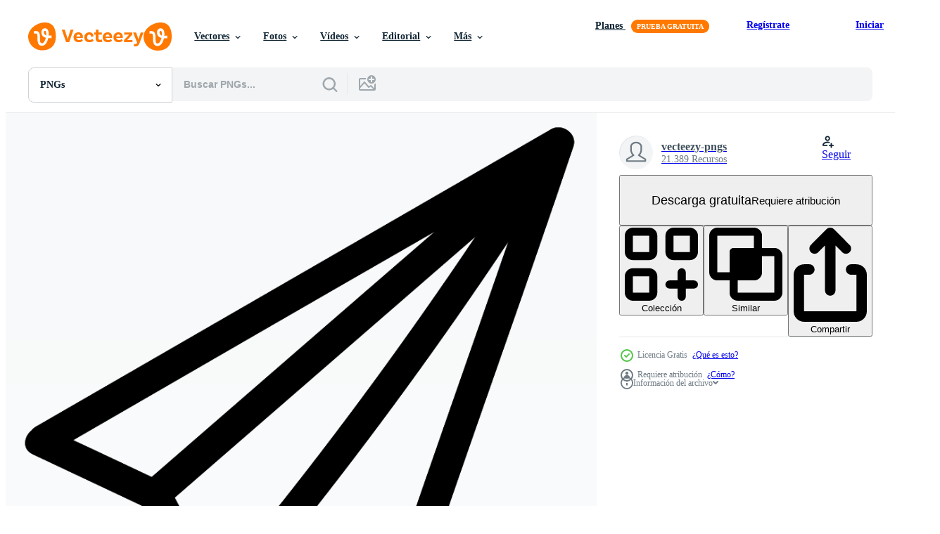

--- FILE ---
content_type: text/html; charset=utf-8
request_url: https://es.vecteezy.com/resources/1208931/show_related_tags_async_content
body_size: 1388
content:
<turbo-frame id="show-related-tags">
  <h2 class="ez-resource-related__header">Palabras claves relacionadas</h2>

    <div class="splide ez-carousel tags-carousel is-ready" style="--carousel_height: 48px; --additional_height: 0px;" data-controller="carousel search-tag" data-bullets="false" data-loop="false" data-arrows="true">
    <div class="splide__track ez-carousel__track" data-carousel-target="track">
      <ul class="splide__list ez-carousel__inner-wrap" data-carousel-target="innerWrap">
        <li class="search-tag splide__slide ez-carousel__slide" data-carousel-target="slide"><a class="search-tag__tag-link ez-btn ez-btn--light" title="papel" data-action="search-tag#sendClickEvent search-tag#performSearch" data-search-tag-verified="true" data-keyword-location="show" href="/png-gratis/papel">papel</a></li><li class="search-tag splide__slide ez-carousel__slide" data-carousel-target="slide"><a class="search-tag__tag-link ez-btn ez-btn--light" title="flor" data-action="search-tag#sendClickEvent search-tag#performSearch" data-search-tag-verified="true" data-keyword-location="show" href="/png-gratis/flor">flor</a></li><li class="search-tag splide__slide ez-carousel__slide" data-carousel-target="slide"><a class="search-tag__tag-link ez-btn ez-btn--light" title="fondo de flores" data-action="search-tag#sendClickEvent search-tag#performSearch" data-search-tag-verified="true" data-keyword-location="show" href="/png-gratis/fondo-de-flores">fondo de flores</a></li><li class="search-tag splide__slide ez-carousel__slide" data-carousel-target="slide"><a class="search-tag__tag-link ez-btn ez-btn--light" title="corazón" data-action="search-tag#sendClickEvent search-tag#performSearch" data-search-tag-verified="true" data-keyword-location="show" href="/png-gratis/coraz%C3%B3n">corazón</a></li><li class="search-tag splide__slide ez-carousel__slide" data-carousel-target="slide"><a class="search-tag__tag-link ez-btn ez-btn--light" title="fondo corazones" data-action="search-tag#sendClickEvent search-tag#performSearch" data-search-tag-verified="true" data-keyword-location="show" href="/png-gratis/fondo-corazones">fondo corazones</a></li><li class="search-tag splide__slide ez-carousel__slide" data-carousel-target="slide"><a class="search-tag__tag-link ez-btn ez-btn--light" title="corazones" data-action="search-tag#sendClickEvent search-tag#performSearch" data-search-tag-verified="true" data-keyword-location="show" href="/png-gratis/corazones">corazones</a></li><li class="search-tag splide__slide ez-carousel__slide" data-carousel-target="slide"><a class="search-tag__tag-link ez-btn ez-btn--light" title="icono corazon" data-action="search-tag#sendClickEvent search-tag#performSearch" data-search-tag-verified="true" data-keyword-location="show" href="/png-gratis/icono-corazon">icono corazon</a></li><li class="search-tag splide__slide ez-carousel__slide" data-carousel-target="slide"><a class="search-tag__tag-link ez-btn ez-btn--light" title="hoja de cuaderno" data-action="search-tag#sendClickEvent search-tag#performSearch" data-search-tag-verified="true" data-keyword-location="show" href="/png-gratis/hoja-de-cuaderno">hoja de cuaderno</a></li><li class="search-tag splide__slide ez-carousel__slide" data-carousel-target="slide"><a class="search-tag__tag-link ez-btn ez-btn--light" title="flores" data-action="search-tag#sendClickEvent search-tag#performSearch" data-search-tag-verified="true" data-keyword-location="show" href="/png-gratis/flores">flores</a></li><li class="search-tag splide__slide ez-carousel__slide" data-carousel-target="slide"><a class="search-tag__tag-link ez-btn ez-btn--light" title="papel notas" data-action="search-tag#sendClickEvent search-tag#performSearch" data-search-tag-verified="true" data-keyword-location="show" href="/png-gratis/papel-notas">papel notas</a></li><li class="search-tag splide__slide ez-carousel__slide" data-carousel-target="slide"><a class="search-tag__tag-link ez-btn ez-btn--light" title="flores dibujadas a mano" data-action="search-tag#sendClickEvent search-tag#performSearch" data-search-tag-verified="true" data-keyword-location="show" href="/png-gratis/flores-dibujadas-a-mano">flores dibujadas a mano</a></li><li class="search-tag splide__slide ez-carousel__slide" data-carousel-target="slide"><a class="search-tag__tag-link ez-btn ez-btn--light" title="estrellas" data-action="search-tag#sendClickEvent search-tag#performSearch" data-search-tag-verified="true" data-keyword-location="show" href="/png-gratis/estrellas">estrellas</a></li><li class="search-tag splide__slide ez-carousel__slide" data-carousel-target="slide"><a class="search-tag__tag-link ez-btn ez-btn--light" title="fondo de estrellas" data-action="search-tag#sendClickEvent search-tag#performSearch" data-search-tag-verified="true" data-keyword-location="show" href="/png-gratis/fondo-de-estrellas">fondo de estrellas</a></li><li class="search-tag splide__slide ez-carousel__slide" data-carousel-target="slide"><a class="search-tag__tag-link ez-btn ez-btn--light" title="estrella" data-action="search-tag#sendClickEvent search-tag#performSearch" data-search-tag-verified="true" data-keyword-location="show" href="/png-gratis/estrella">estrella</a></li><li class="search-tag splide__slide ez-carousel__slide" data-carousel-target="slide"><a class="search-tag__tag-link ez-btn ez-btn--light" title="patrón de flores" data-action="search-tag#sendClickEvent search-tag#performSearch" data-search-tag-verified="true" data-keyword-location="show" href="/png-gratis/patr%C3%B3n-de-flores">patrón de flores</a></li>
</ul></div>
    

    <div class="splide__arrows splide__arrows--ltr ez-carousel__arrows"><button class="splide__arrow splide__arrow--prev ez-carousel__arrow ez-carousel__arrow--prev" disabled="disabled" data-carousel-target="arrowPrev" data-test-id="carousel-arrow-prev" data-direction="prev" aria_label="Anterior"><span class="ez-carousel__arrow-wrap"><svg xmlns="http://www.w3.org/2000/svg" viewBox="0 0 5 8" role="img" aria-labelledby="a9lga48079oqnq4cm9apgr6sqv5kjbr0" class="arrow-prev"><desc id="a9lga48079oqnq4cm9apgr6sqv5kjbr0">Anterior</desc><path fill-rule="evenodd" d="M4.707 7.707a1 1 0 0 0 0-1.414L2.414 4l2.293-2.293A1 1 0 0 0 3.293.293l-3 3a1 1 0 0 0 0 1.414l3 3a1 1 0 0 0 1.414 0Z" clip-rule="evenodd"></path></svg>
</span><span class="ez-carousel__gradient"></span></button><button class="splide__arrow splide__arrow--next ez-carousel__arrow ez-carousel__arrow--next" disabled="disabled" data-carousel-target="arrowNext" data-test-id="carousel-arrow-next" data-direction="next" aria_label="Siguiente"><span class="ez-carousel__arrow-wrap"><svg xmlns="http://www.w3.org/2000/svg" viewBox="0 0 5 8" role="img" aria-labelledby="aq0qpbyx2f1rxcs38ectqxikvnu9id5t" class="arrow-next"><desc id="aq0qpbyx2f1rxcs38ectqxikvnu9id5t">Siguiente</desc><path fill-rule="evenodd" d="M.293 7.707a1 1 0 0 1 0-1.414L2.586 4 .293 1.707A1 1 0 0 1 1.707.293l3 3a1 1 0 0 1 0 1.414l-3 3a1 1 0 0 1-1.414 0Z" clip-rule="evenodd"></path></svg>
</span><span class="ez-carousel__gradient"></span></button></div>
</div></turbo-frame>


--- FILE ---
content_type: text/html; charset=utf-8
request_url: https://es.vecteezy.com/resources/1208931/show_related_grids_async_content
body_size: 11096
content:
<turbo-frame id="show-related-resources">

  <div data-conversions-category="PNGs relacionadas" class="">
    <h2 class="ez-resource-related__header">
      PNGs relacionadas
    </h2>

    <ul class="ez-resource-grid ez-resource-grid--main-grid  is-hidden" id="false" data-controller="grid contributor-info" data-grid-track-truncation-value="false" data-max-rows="50" data-row-height="240" data-instant-grid="false" data-truncate-results="false" data-testid="related-resources" data-labels="free" style="--free: &#39;Gratis&#39;;">

  <li class="ez-resource-grid__item ez-resource-thumb has-png-bg ez-resource-thumb--pro" data-controller="grid-item-decorator" data-position="{{position}}" data-item-id="47872859" data-pro="true" data-grid-target="gridItem" data-w="200" data-h="200" data-grid-item-decorator-free-label-value="Gratis" data-action="mouseenter-&gt;grid-item-decorator#hoverThumb:once" data-grid-item-decorator-item-pro-param="Pro" data-grid-item-decorator-resource-id-param="47872859" data-grid-item-decorator-content-type-param="Content-png" data-grid-item-decorator-image-src-param="https://static.vecteezy.com/system/resources/previews/047/872/859/non_2x/3d-illustration-of-toy-airplane-png.png" data-grid-item-decorator-pinterest-url-param="https://es.vecteezy.com/png/47872859-3d-ilustracion-de-juguete-avion" data-grid-item-decorator-seo-page-description-param="3d ilustración de juguete avión" data-grid-item-decorator-user-id-param="8069840" data-grid-item-decorator-user-display-name-param="Hayfan Studio" data-grid-item-decorator-avatar-src-param="https://static.vecteezy.com/system/user/avatar/8069840/medium_3D_illustration_of_person_showing_thumbs_up_4.png" data-grid-item-decorator-uploads-path-param="/miembros/hayfanstudio/uploads">

  <script type="application/ld+json" id="media_schema">
  {"@context":"https://schema.org","@type":"ImageObject","name":"3d ilustración de juguete avión","uploadDate":"2024-07-18T09:37:04-05:00","thumbnailUrl":"https://static.vecteezy.com/system/resources/thumbnails/047/872/859/small_2x/3d-illustration-of-toy-airplane-png.png","contentUrl":"https://static.vecteezy.com/system/resources/previews/047/872/859/non_2x/3d-illustration-of-toy-airplane-png.png","sourceOrganization":"Vecteezy","license":"https://support.vecteezy.com/es/nuevas-licencias-de-vecteezy-ByHivesvt","acquireLicensePage":"https://es.vecteezy.com/png/47872859-3d-ilustracion-de-juguete-avion","creator":{"@type":"Person","name":"Hayfan Studio"},"copyrightNotice":"Hayfan Studio","creditText":"Vecteezy"}
</script>


<a href="/png/47872859-3d-ilustracion-de-juguete-avion" class="ez-resource-thumb__link" title="3d ilustración de juguete avión" style="--height: 200; --width: 200; " data-action="click-&gt;grid#trackResourceClick mouseenter-&gt;grid#trackResourceHover" data-content-type="png" data-controller="ez-hover-intent" data-previews-srcs="[&quot;https://static.vecteezy.com/system/resources/previews/047/872/859/non_2x/3d-illustration-of-toy-airplane-png.png&quot;,&quot;https://static.vecteezy.com/system/resources/previews/047/872/859/large_2x/3d-illustration-of-toy-airplane-png.png&quot;]" data-pro="true" data-resource-id="47872859" data-grid-item-decorator-target="link">
    <img src="https://static.vecteezy.com/system/resources/thumbnails/047/872/859/small/3d-illustration-of-toy-airplane-png.png" srcset="https://static.vecteezy.com/system/resources/thumbnails/047/872/859/small_2x/3d-illustration-of-toy-airplane-png.png 2x, https://static.vecteezy.com/system/resources/thumbnails/047/872/859/small/3d-illustration-of-toy-airplane-png.png 1x" class="ez-resource-thumb__img" loading="lazy" decoding="async" width="200" height="200" alt="3d ilustración de juguete avión png">

</a>

  <div class="ez-resource-thumb__label-wrap"></div>
  

  <div class="ez-resource-thumb__hover-state"></div>
</li><li class="ez-resource-grid__item ez-resource-thumb has-png-bg ez-resource-thumb--pro" data-controller="grid-item-decorator" data-position="{{position}}" data-item-id="47872877" data-pro="true" data-grid-target="gridItem" data-w="200" data-h="200" data-grid-item-decorator-free-label-value="Gratis" data-action="mouseenter-&gt;grid-item-decorator#hoverThumb:once" data-grid-item-decorator-item-pro-param="Pro" data-grid-item-decorator-resource-id-param="47872877" data-grid-item-decorator-content-type-param="Content-png" data-grid-item-decorator-image-src-param="https://static.vecteezy.com/system/resources/previews/047/872/877/non_2x/3d-illustration-of-a-ring-rocket-toy-png.png" data-grid-item-decorator-pinterest-url-param="https://es.vecteezy.com/png/47872877-3d-ilustracion-de-un-anillo-cohete-juguete" data-grid-item-decorator-seo-page-description-param="3d ilustración de un anillo cohete juguete" data-grid-item-decorator-user-id-param="8069840" data-grid-item-decorator-user-display-name-param="Hayfan Studio" data-grid-item-decorator-avatar-src-param="https://static.vecteezy.com/system/user/avatar/8069840/medium_3D_illustration_of_person_showing_thumbs_up_4.png" data-grid-item-decorator-uploads-path-param="/miembros/hayfanstudio/uploads">

  <script type="application/ld+json" id="media_schema">
  {"@context":"https://schema.org","@type":"ImageObject","name":"3d ilustración de un anillo cohete juguete","uploadDate":"2024-07-18T09:37:17-05:00","thumbnailUrl":"https://static.vecteezy.com/system/resources/thumbnails/047/872/877/small_2x/3d-illustration-of-a-ring-rocket-toy-png.png","contentUrl":"https://static.vecteezy.com/system/resources/previews/047/872/877/non_2x/3d-illustration-of-a-ring-rocket-toy-png.png","sourceOrganization":"Vecteezy","license":"https://support.vecteezy.com/es/nuevas-licencias-de-vecteezy-ByHivesvt","acquireLicensePage":"https://es.vecteezy.com/png/47872877-3d-ilustracion-de-un-anillo-cohete-juguete","creator":{"@type":"Person","name":"Hayfan Studio"},"copyrightNotice":"Hayfan Studio","creditText":"Vecteezy"}
</script>


<a href="/png/47872877-3d-ilustracion-de-un-anillo-cohete-juguete" class="ez-resource-thumb__link" title="3d ilustración de un anillo cohete juguete" style="--height: 200; --width: 200; " data-action="click-&gt;grid#trackResourceClick mouseenter-&gt;grid#trackResourceHover" data-content-type="png" data-controller="ez-hover-intent" data-previews-srcs="[&quot;https://static.vecteezy.com/system/resources/previews/047/872/877/non_2x/3d-illustration-of-a-ring-rocket-toy-png.png&quot;,&quot;https://static.vecteezy.com/system/resources/previews/047/872/877/large_2x/3d-illustration-of-a-ring-rocket-toy-png.png&quot;]" data-pro="true" data-resource-id="47872877" data-grid-item-decorator-target="link">
    <img src="https://static.vecteezy.com/system/resources/thumbnails/047/872/877/small/3d-illustration-of-a-ring-rocket-toy-png.png" srcset="https://static.vecteezy.com/system/resources/thumbnails/047/872/877/small_2x/3d-illustration-of-a-ring-rocket-toy-png.png 2x, https://static.vecteezy.com/system/resources/thumbnails/047/872/877/small/3d-illustration-of-a-ring-rocket-toy-png.png 1x" class="ez-resource-thumb__img" loading="lazy" decoding="async" width="200" height="200" alt="3d ilustración de un anillo cohete juguete png">

</a>

  <div class="ez-resource-thumb__label-wrap"></div>
  

  <div class="ez-resource-thumb__hover-state"></div>
</li><li class="ez-resource-grid__item ez-resource-thumb has-png-bg ez-resource-thumb--pro" data-controller="grid-item-decorator" data-position="{{position}}" data-item-id="47872917" data-pro="true" data-grid-target="gridItem" data-w="200" data-h="200" data-grid-item-decorator-free-label-value="Gratis" data-action="mouseenter-&gt;grid-item-decorator#hoverThumb:once" data-grid-item-decorator-item-pro-param="Pro" data-grid-item-decorator-resource-id-param="47872917" data-grid-item-decorator-content-type-param="Content-png" data-grid-item-decorator-image-src-param="https://static.vecteezy.com/system/resources/previews/047/872/917/non_2x/3d-illustration-of-toy-train-png.png" data-grid-item-decorator-pinterest-url-param="https://es.vecteezy.com/png/47872917-3d-ilustracion-de-juguete-tren" data-grid-item-decorator-seo-page-description-param="3d ilustración de juguete tren" data-grid-item-decorator-user-id-param="8069840" data-grid-item-decorator-user-display-name-param="Hayfan Studio" data-grid-item-decorator-avatar-src-param="https://static.vecteezy.com/system/user/avatar/8069840/medium_3D_illustration_of_person_showing_thumbs_up_4.png" data-grid-item-decorator-uploads-path-param="/miembros/hayfanstudio/uploads">

  <script type="application/ld+json" id="media_schema">
  {"@context":"https://schema.org","@type":"ImageObject","name":"3d ilustración de juguete tren","uploadDate":"2024-07-18T09:38:32-05:00","thumbnailUrl":"https://static.vecteezy.com/system/resources/thumbnails/047/872/917/small_2x/3d-illustration-of-toy-train-png.png","contentUrl":"https://static.vecteezy.com/system/resources/previews/047/872/917/non_2x/3d-illustration-of-toy-train-png.png","sourceOrganization":"Vecteezy","license":"https://support.vecteezy.com/es/nuevas-licencias-de-vecteezy-ByHivesvt","acquireLicensePage":"https://es.vecteezy.com/png/47872917-3d-ilustracion-de-juguete-tren","creator":{"@type":"Person","name":"Hayfan Studio"},"copyrightNotice":"Hayfan Studio","creditText":"Vecteezy"}
</script>


<a href="/png/47872917-3d-ilustracion-de-juguete-tren" class="ez-resource-thumb__link" title="3d ilustración de juguete tren" style="--height: 200; --width: 200; " data-action="click-&gt;grid#trackResourceClick mouseenter-&gt;grid#trackResourceHover" data-content-type="png" data-controller="ez-hover-intent" data-previews-srcs="[&quot;https://static.vecteezy.com/system/resources/previews/047/872/917/non_2x/3d-illustration-of-toy-train-png.png&quot;,&quot;https://static.vecteezy.com/system/resources/previews/047/872/917/large_2x/3d-illustration-of-toy-train-png.png&quot;]" data-pro="true" data-resource-id="47872917" data-grid-item-decorator-target="link">
    <img src="https://static.vecteezy.com/system/resources/thumbnails/047/872/917/small/3d-illustration-of-toy-train-png.png" srcset="https://static.vecteezy.com/system/resources/thumbnails/047/872/917/small_2x/3d-illustration-of-toy-train-png.png 2x, https://static.vecteezy.com/system/resources/thumbnails/047/872/917/small/3d-illustration-of-toy-train-png.png 1x" class="ez-resource-thumb__img" loading="lazy" decoding="async" width="200" height="200" alt="3d ilustración de juguete tren png">

</a>

  <div class="ez-resource-thumb__label-wrap"></div>
  

  <div class="ez-resource-thumb__hover-state"></div>
</li><li class="ez-resource-grid__item ez-resource-thumb has-png-bg ez-resource-thumb--pro" data-controller="grid-item-decorator" data-position="{{position}}" data-item-id="41326673" data-pro="true" data-grid-target="gridItem" data-w="200" data-h="200" data-grid-item-decorator-free-label-value="Gratis" data-action="mouseenter-&gt;grid-item-decorator#hoverThumb:once" data-grid-item-decorator-item-pro-param="Pro" data-grid-item-decorator-resource-id-param="41326673" data-grid-item-decorator-content-type-param="Content-png" data-grid-item-decorator-image-src-param="https://static.vecteezy.com/system/resources/previews/041/326/673/non_2x/educational-globe-with-paper-plane-3d-illustration-elements-of-school-supplies-png.png" data-grid-item-decorator-pinterest-url-param="https://es.vecteezy.com/png/41326673-educativo-globo-con-papel-avion-3d-ilustracion-elementos-de-colegio-suministros" data-grid-item-decorator-seo-page-description-param="educativo globo con papel avión, 3d ilustración elementos de colegio suministros" data-grid-item-decorator-user-id-param="1639545" data-grid-item-decorator-user-display-name-param="Chotwarut Loathikulthanan" data-grid-item-decorator-avatar-src-param="https://static.vecteezy.com/system/user/avatar/1639545/medium_Infinity.jpg" data-grid-item-decorator-uploads-path-param="/miembros/chotwarut/uploads">

  <script type="application/ld+json" id="media_schema">
  {"@context":"https://schema.org","@type":"ImageObject","name":"educativo globo con papel avión, 3d ilustración elementos de colegio suministros","uploadDate":"2024-03-21T20:23:24-05:00","thumbnailUrl":"https://static.vecteezy.com/system/resources/thumbnails/041/326/673/small_2x/educational-globe-with-paper-plane-3d-illustration-elements-of-school-supplies-png.png","contentUrl":"https://static.vecteezy.com/system/resources/previews/041/326/673/non_2x/educational-globe-with-paper-plane-3d-illustration-elements-of-school-supplies-png.png","sourceOrganization":"Vecteezy","license":"https://support.vecteezy.com/es/nuevas-licencias-de-vecteezy-ByHivesvt","acquireLicensePage":"https://es.vecteezy.com/png/41326673-educativo-globo-con-papel-avion-3d-ilustracion-elementos-de-colegio-suministros","creator":{"@type":"Person","name":"Chotwarut Loathikulthanan"},"copyrightNotice":"Chotwarut Loathikulthanan","creditText":"Vecteezy"}
</script>


<a href="/png/41326673-educativo-globo-con-papel-avion-3d-ilustracion-elementos-de-colegio-suministros" class="ez-resource-thumb__link" title="educativo globo con papel avión, 3d ilustración elementos de colegio suministros" style="--height: 200; --width: 200; " data-action="click-&gt;grid#trackResourceClick mouseenter-&gt;grid#trackResourceHover" data-content-type="png" data-controller="ez-hover-intent" data-previews-srcs="[&quot;https://static.vecteezy.com/system/resources/previews/041/326/673/non_2x/educational-globe-with-paper-plane-3d-illustration-elements-of-school-supplies-png.png&quot;,&quot;https://static.vecteezy.com/system/resources/previews/041/326/673/large_2x/educational-globe-with-paper-plane-3d-illustration-elements-of-school-supplies-png.png&quot;]" data-pro="true" data-resource-id="41326673" data-grid-item-decorator-target="link">
    <img src="https://static.vecteezy.com/system/resources/thumbnails/041/326/673/small/educational-globe-with-paper-plane-3d-illustration-elements-of-school-supplies-png.png" srcset="https://static.vecteezy.com/system/resources/thumbnails/041/326/673/small_2x/educational-globe-with-paper-plane-3d-illustration-elements-of-school-supplies-png.png 2x, https://static.vecteezy.com/system/resources/thumbnails/041/326/673/small/educational-globe-with-paper-plane-3d-illustration-elements-of-school-supplies-png.png 1x" class="ez-resource-thumb__img" loading="lazy" decoding="async" width="200" height="200" alt="educativo globo con papel avión, 3d ilustración elementos de colegio suministros png">

</a>

  <div class="ez-resource-thumb__label-wrap"></div>
  

  <div class="ez-resource-thumb__hover-state"></div>
</li><li class="ez-resource-grid__item ez-resource-thumb has-png-bg ez-resource-thumb--pro" data-controller="grid-item-decorator" data-position="{{position}}" data-item-id="47872899" data-pro="true" data-grid-target="gridItem" data-w="200" data-h="200" data-grid-item-decorator-free-label-value="Gratis" data-action="mouseenter-&gt;grid-item-decorator#hoverThumb:once" data-grid-item-decorator-item-pro-param="Pro" data-grid-item-decorator-resource-id-param="47872899" data-grid-item-decorator-content-type-param="Content-png" data-grid-item-decorator-image-src-param="https://static.vecteezy.com/system/resources/previews/047/872/899/non_2x/3d-illustration-of-toy-airplane-png.png" data-grid-item-decorator-pinterest-url-param="https://es.vecteezy.com/png/47872899-3d-ilustracion-de-juguete-avion" data-grid-item-decorator-seo-page-description-param="3d ilustración de juguete avión" data-grid-item-decorator-user-id-param="8069840" data-grid-item-decorator-user-display-name-param="Hayfan Studio" data-grid-item-decorator-avatar-src-param="https://static.vecteezy.com/system/user/avatar/8069840/medium_3D_illustration_of_person_showing_thumbs_up_4.png" data-grid-item-decorator-uploads-path-param="/miembros/hayfanstudio/uploads">

  <script type="application/ld+json" id="media_schema">
  {"@context":"https://schema.org","@type":"ImageObject","name":"3d ilustración de juguete avión","uploadDate":"2024-07-18T09:37:58-05:00","thumbnailUrl":"https://static.vecteezy.com/system/resources/thumbnails/047/872/899/small_2x/3d-illustration-of-toy-airplane-png.png","contentUrl":"https://static.vecteezy.com/system/resources/previews/047/872/899/non_2x/3d-illustration-of-toy-airplane-png.png","sourceOrganization":"Vecteezy","license":"https://support.vecteezy.com/es/nuevas-licencias-de-vecteezy-ByHivesvt","acquireLicensePage":"https://es.vecteezy.com/png/47872899-3d-ilustracion-de-juguete-avion","creator":{"@type":"Person","name":"Hayfan Studio"},"copyrightNotice":"Hayfan Studio","creditText":"Vecteezy"}
</script>


<a href="/png/47872899-3d-ilustracion-de-juguete-avion" class="ez-resource-thumb__link" title="3d ilustración de juguete avión" style="--height: 200; --width: 200; " data-action="click-&gt;grid#trackResourceClick mouseenter-&gt;grid#trackResourceHover" data-content-type="png" data-controller="ez-hover-intent" data-previews-srcs="[&quot;https://static.vecteezy.com/system/resources/previews/047/872/899/non_2x/3d-illustration-of-toy-airplane-png.png&quot;,&quot;https://static.vecteezy.com/system/resources/previews/047/872/899/large_2x/3d-illustration-of-toy-airplane-png.png&quot;]" data-pro="true" data-resource-id="47872899" data-grid-item-decorator-target="link">
    <img src="https://static.vecteezy.com/system/resources/thumbnails/047/872/899/small/3d-illustration-of-toy-airplane-png.png" srcset="https://static.vecteezy.com/system/resources/thumbnails/047/872/899/small_2x/3d-illustration-of-toy-airplane-png.png 2x, https://static.vecteezy.com/system/resources/thumbnails/047/872/899/small/3d-illustration-of-toy-airplane-png.png 1x" class="ez-resource-thumb__img" loading="lazy" decoding="async" width="200" height="200" alt="3d ilustración de juguete avión png">

</a>

  <div class="ez-resource-thumb__label-wrap"></div>
  

  <div class="ez-resource-thumb__hover-state"></div>
</li><li class="ez-resource-grid__item ez-resource-thumb has-png-bg ez-resource-thumb--pro" data-controller="grid-item-decorator" data-position="{{position}}" data-item-id="45716904" data-pro="true" data-grid-target="gridItem" data-w="200" data-h="200" data-grid-item-decorator-free-label-value="Gratis" data-action="mouseenter-&gt;grid-item-decorator#hoverThumb:once" data-grid-item-decorator-item-pro-param="Pro" data-grid-item-decorator-resource-id-param="45716904" data-grid-item-decorator-content-type-param="Content-png" data-grid-item-decorator-image-src-param="https://static.vecteezy.com/system/resources/previews/045/716/904/non_2x/kids-toys-3d-icon-png.png" data-grid-item-decorator-pinterest-url-param="https://es.vecteezy.com/png/45716904-ninos-juguetes-3d-icono" data-grid-item-decorator-seo-page-description-param="niños juguetes 3d icono" data-grid-item-decorator-user-id-param="6970485" data-grid-item-decorator-user-display-name-param="Bayu Kuncoro" data-grid-item-decorator-avatar-src-param="https://static.vecteezy.com/system/user/avatar/6970485/medium_Logo-Algrafika-Thumbnail-3D-white-BG.jpg" data-grid-item-decorator-uploads-path-param="/miembros/algrafika-official/uploads">

  <script type="application/ld+json" id="media_schema">
  {"@context":"https://schema.org","@type":"ImageObject","name":"niños juguetes 3d icono","uploadDate":"2024-05-26T19:11:08-05:00","thumbnailUrl":"https://static.vecteezy.com/system/resources/thumbnails/045/716/904/small_2x/kids-toys-3d-icon-png.png","contentUrl":"https://static.vecteezy.com/system/resources/previews/045/716/904/non_2x/kids-toys-3d-icon-png.png","sourceOrganization":"Vecteezy","license":"https://support.vecteezy.com/es/nuevas-licencias-de-vecteezy-ByHivesvt","acquireLicensePage":"https://es.vecteezy.com/png/45716904-ninos-juguetes-3d-icono","creator":{"@type":"Person","name":"Bayu Kuncoro"},"copyrightNotice":"Bayu Kuncoro","creditText":"Vecteezy"}
</script>


<a href="/png/45716904-ninos-juguetes-3d-icono" class="ez-resource-thumb__link" title="niños juguetes 3d icono" style="--height: 200; --width: 200; " data-action="click-&gt;grid#trackResourceClick mouseenter-&gt;grid#trackResourceHover" data-content-type="png" data-controller="ez-hover-intent" data-previews-srcs="[&quot;https://static.vecteezy.com/system/resources/previews/045/716/904/non_2x/kids-toys-3d-icon-png.png&quot;,&quot;https://static.vecteezy.com/system/resources/previews/045/716/904/large_2x/kids-toys-3d-icon-png.png&quot;]" data-pro="true" data-resource-id="45716904" data-grid-item-decorator-target="link">
    <img src="https://static.vecteezy.com/system/resources/thumbnails/045/716/904/small/kids-toys-3d-icon-png.png" srcset="https://static.vecteezy.com/system/resources/thumbnails/045/716/904/small_2x/kids-toys-3d-icon-png.png 2x, https://static.vecteezy.com/system/resources/thumbnails/045/716/904/small/kids-toys-3d-icon-png.png 1x" class="ez-resource-thumb__img" loading="lazy" decoding="async" width="200" height="200" alt="niños juguetes 3d icono png">

</a>

  <div class="ez-resource-thumb__label-wrap"></div>
  

  <div class="ez-resource-thumb__hover-state"></div>
</li><li class="ez-resource-grid__item ez-resource-thumb has-png-bg ez-resource-thumb--pro" data-controller="grid-item-decorator" data-position="{{position}}" data-item-id="45716911" data-pro="true" data-grid-target="gridItem" data-w="200" data-h="200" data-grid-item-decorator-free-label-value="Gratis" data-action="mouseenter-&gt;grid-item-decorator#hoverThumb:once" data-grid-item-decorator-item-pro-param="Pro" data-grid-item-decorator-resource-id-param="45716911" data-grid-item-decorator-content-type-param="Content-png" data-grid-item-decorator-image-src-param="https://static.vecteezy.com/system/resources/previews/045/716/911/non_2x/kids-toys-3d-icon-png.png" data-grid-item-decorator-pinterest-url-param="https://es.vecteezy.com/png/45716911-ninos-juguetes-3d-icono" data-grid-item-decorator-seo-page-description-param="niños juguetes 3d icono" data-grid-item-decorator-user-id-param="6970485" data-grid-item-decorator-user-display-name-param="Bayu Kuncoro" data-grid-item-decorator-avatar-src-param="https://static.vecteezy.com/system/user/avatar/6970485/medium_Logo-Algrafika-Thumbnail-3D-white-BG.jpg" data-grid-item-decorator-uploads-path-param="/miembros/algrafika-official/uploads">

  <script type="application/ld+json" id="media_schema">
  {"@context":"https://schema.org","@type":"ImageObject","name":"niños juguetes 3d icono","uploadDate":"2024-05-26T19:11:14-05:00","thumbnailUrl":"https://static.vecteezy.com/system/resources/thumbnails/045/716/911/small_2x/kids-toys-3d-icon-png.png","contentUrl":"https://static.vecteezy.com/system/resources/previews/045/716/911/non_2x/kids-toys-3d-icon-png.png","sourceOrganization":"Vecteezy","license":"https://support.vecteezy.com/es/nuevas-licencias-de-vecteezy-ByHivesvt","acquireLicensePage":"https://es.vecteezy.com/png/45716911-ninos-juguetes-3d-icono","creator":{"@type":"Person","name":"Bayu Kuncoro"},"copyrightNotice":"Bayu Kuncoro","creditText":"Vecteezy"}
</script>


<a href="/png/45716911-ninos-juguetes-3d-icono" class="ez-resource-thumb__link" title="niños juguetes 3d icono" style="--height: 200; --width: 200; " data-action="click-&gt;grid#trackResourceClick mouseenter-&gt;grid#trackResourceHover" data-content-type="png" data-controller="ez-hover-intent" data-previews-srcs="[&quot;https://static.vecteezy.com/system/resources/previews/045/716/911/non_2x/kids-toys-3d-icon-png.png&quot;,&quot;https://static.vecteezy.com/system/resources/previews/045/716/911/large_2x/kids-toys-3d-icon-png.png&quot;]" data-pro="true" data-resource-id="45716911" data-grid-item-decorator-target="link">
    <img src="https://static.vecteezy.com/system/resources/thumbnails/045/716/911/small/kids-toys-3d-icon-png.png" srcset="https://static.vecteezy.com/system/resources/thumbnails/045/716/911/small_2x/kids-toys-3d-icon-png.png 2x, https://static.vecteezy.com/system/resources/thumbnails/045/716/911/small/kids-toys-3d-icon-png.png 1x" class="ez-resource-thumb__img" loading="lazy" decoding="async" width="200" height="200" alt="niños juguetes 3d icono png">

</a>

  <div class="ez-resource-thumb__label-wrap"></div>
  

  <div class="ez-resource-thumb__hover-state"></div>
</li><li class="ez-resource-grid__item ez-resource-thumb has-png-bg ez-resource-thumb--pro" data-controller="grid-item-decorator" data-position="{{position}}" data-item-id="45716896" data-pro="true" data-grid-target="gridItem" data-w="200" data-h="200" data-grid-item-decorator-free-label-value="Gratis" data-action="mouseenter-&gt;grid-item-decorator#hoverThumb:once" data-grid-item-decorator-item-pro-param="Pro" data-grid-item-decorator-resource-id-param="45716896" data-grid-item-decorator-content-type-param="Content-png" data-grid-item-decorator-image-src-param="https://static.vecteezy.com/system/resources/previews/045/716/896/non_2x/kids-toys-3d-icon-png.png" data-grid-item-decorator-pinterest-url-param="https://es.vecteezy.com/png/45716896-ninos-juguetes-3d-icono" data-grid-item-decorator-seo-page-description-param="niños juguetes 3d icono" data-grid-item-decorator-user-id-param="6970485" data-grid-item-decorator-user-display-name-param="Bayu Kuncoro" data-grid-item-decorator-avatar-src-param="https://static.vecteezy.com/system/user/avatar/6970485/medium_Logo-Algrafika-Thumbnail-3D-white-BG.jpg" data-grid-item-decorator-uploads-path-param="/miembros/algrafika-official/uploads">

  <script type="application/ld+json" id="media_schema">
  {"@context":"https://schema.org","@type":"ImageObject","name":"niños juguetes 3d icono","uploadDate":"2024-05-26T19:11:07-05:00","thumbnailUrl":"https://static.vecteezy.com/system/resources/thumbnails/045/716/896/small_2x/kids-toys-3d-icon-png.png","contentUrl":"https://static.vecteezy.com/system/resources/previews/045/716/896/non_2x/kids-toys-3d-icon-png.png","sourceOrganization":"Vecteezy","license":"https://support.vecteezy.com/es/nuevas-licencias-de-vecteezy-ByHivesvt","acquireLicensePage":"https://es.vecteezy.com/png/45716896-ninos-juguetes-3d-icono","creator":{"@type":"Person","name":"Bayu Kuncoro"},"copyrightNotice":"Bayu Kuncoro","creditText":"Vecteezy"}
</script>


<a href="/png/45716896-ninos-juguetes-3d-icono" class="ez-resource-thumb__link" title="niños juguetes 3d icono" style="--height: 200; --width: 200; " data-action="click-&gt;grid#trackResourceClick mouseenter-&gt;grid#trackResourceHover" data-content-type="png" data-controller="ez-hover-intent" data-previews-srcs="[&quot;https://static.vecteezy.com/system/resources/previews/045/716/896/non_2x/kids-toys-3d-icon-png.png&quot;,&quot;https://static.vecteezy.com/system/resources/previews/045/716/896/large_2x/kids-toys-3d-icon-png.png&quot;]" data-pro="true" data-resource-id="45716896" data-grid-item-decorator-target="link">
    <img src="https://static.vecteezy.com/system/resources/thumbnails/045/716/896/small/kids-toys-3d-icon-png.png" srcset="https://static.vecteezy.com/system/resources/thumbnails/045/716/896/small_2x/kids-toys-3d-icon-png.png 2x, https://static.vecteezy.com/system/resources/thumbnails/045/716/896/small/kids-toys-3d-icon-png.png 1x" class="ez-resource-thumb__img" loading="lazy" decoding="async" width="200" height="200" alt="niños juguetes 3d icono png">

</a>

  <div class="ez-resource-thumb__label-wrap"></div>
  

  <div class="ez-resource-thumb__hover-state"></div>
</li><li class="ez-resource-grid__item ez-resource-thumb has-png-bg ez-resource-thumb--pro" data-controller="grid-item-decorator" data-position="{{position}}" data-item-id="45716899" data-pro="true" data-grid-target="gridItem" data-w="200" data-h="200" data-grid-item-decorator-free-label-value="Gratis" data-action="mouseenter-&gt;grid-item-decorator#hoverThumb:once" data-grid-item-decorator-item-pro-param="Pro" data-grid-item-decorator-resource-id-param="45716899" data-grid-item-decorator-content-type-param="Content-png" data-grid-item-decorator-image-src-param="https://static.vecteezy.com/system/resources/previews/045/716/899/non_2x/kids-toys-3d-icon-png.png" data-grid-item-decorator-pinterest-url-param="https://es.vecteezy.com/png/45716899-ninos-juguetes-3d-icono" data-grid-item-decorator-seo-page-description-param="niños juguetes 3d icono" data-grid-item-decorator-user-id-param="6970485" data-grid-item-decorator-user-display-name-param="Bayu Kuncoro" data-grid-item-decorator-avatar-src-param="https://static.vecteezy.com/system/user/avatar/6970485/medium_Logo-Algrafika-Thumbnail-3D-white-BG.jpg" data-grid-item-decorator-uploads-path-param="/miembros/algrafika-official/uploads">

  <script type="application/ld+json" id="media_schema">
  {"@context":"https://schema.org","@type":"ImageObject","name":"niños juguetes 3d icono","uploadDate":"2024-05-26T19:11:07-05:00","thumbnailUrl":"https://static.vecteezy.com/system/resources/thumbnails/045/716/899/small_2x/kids-toys-3d-icon-png.png","contentUrl":"https://static.vecteezy.com/system/resources/previews/045/716/899/non_2x/kids-toys-3d-icon-png.png","sourceOrganization":"Vecteezy","license":"https://support.vecteezy.com/es/nuevas-licencias-de-vecteezy-ByHivesvt","acquireLicensePage":"https://es.vecteezy.com/png/45716899-ninos-juguetes-3d-icono","creator":{"@type":"Person","name":"Bayu Kuncoro"},"copyrightNotice":"Bayu Kuncoro","creditText":"Vecteezy"}
</script>


<a href="/png/45716899-ninos-juguetes-3d-icono" class="ez-resource-thumb__link" title="niños juguetes 3d icono" style="--height: 200; --width: 200; " data-action="click-&gt;grid#trackResourceClick mouseenter-&gt;grid#trackResourceHover" data-content-type="png" data-controller="ez-hover-intent" data-previews-srcs="[&quot;https://static.vecteezy.com/system/resources/previews/045/716/899/non_2x/kids-toys-3d-icon-png.png&quot;,&quot;https://static.vecteezy.com/system/resources/previews/045/716/899/large_2x/kids-toys-3d-icon-png.png&quot;]" data-pro="true" data-resource-id="45716899" data-grid-item-decorator-target="link">
    <img src="https://static.vecteezy.com/system/resources/thumbnails/045/716/899/small/kids-toys-3d-icon-png.png" srcset="https://static.vecteezy.com/system/resources/thumbnails/045/716/899/small_2x/kids-toys-3d-icon-png.png 2x, https://static.vecteezy.com/system/resources/thumbnails/045/716/899/small/kids-toys-3d-icon-png.png 1x" class="ez-resource-thumb__img" loading="lazy" decoding="async" width="200" height="200" alt="niños juguetes 3d icono png">

</a>

  <div class="ez-resource-thumb__label-wrap"></div>
  

  <div class="ez-resource-thumb__hover-state"></div>
</li><li class="ez-resource-grid__item ez-resource-thumb has-png-bg ez-resource-thumb--pro" data-controller="grid-item-decorator" data-position="{{position}}" data-item-id="45716891" data-pro="true" data-grid-target="gridItem" data-w="200" data-h="200" data-grid-item-decorator-free-label-value="Gratis" data-action="mouseenter-&gt;grid-item-decorator#hoverThumb:once" data-grid-item-decorator-item-pro-param="Pro" data-grid-item-decorator-resource-id-param="45716891" data-grid-item-decorator-content-type-param="Content-png" data-grid-item-decorator-image-src-param="https://static.vecteezy.com/system/resources/previews/045/716/891/non_2x/kids-toys-3d-icon-png.png" data-grid-item-decorator-pinterest-url-param="https://es.vecteezy.com/png/45716891-ninos-juguetes-3d-icono" data-grid-item-decorator-seo-page-description-param="niños juguetes 3d icono" data-grid-item-decorator-user-id-param="6970485" data-grid-item-decorator-user-display-name-param="Bayu Kuncoro" data-grid-item-decorator-avatar-src-param="https://static.vecteezy.com/system/user/avatar/6970485/medium_Logo-Algrafika-Thumbnail-3D-white-BG.jpg" data-grid-item-decorator-uploads-path-param="/miembros/algrafika-official/uploads">

  <script type="application/ld+json" id="media_schema">
  {"@context":"https://schema.org","@type":"ImageObject","name":"niños juguetes 3d icono","uploadDate":"2024-05-26T19:11:06-05:00","thumbnailUrl":"https://static.vecteezy.com/system/resources/thumbnails/045/716/891/small_2x/kids-toys-3d-icon-png.png","contentUrl":"https://static.vecteezy.com/system/resources/previews/045/716/891/non_2x/kids-toys-3d-icon-png.png","sourceOrganization":"Vecteezy","license":"https://support.vecteezy.com/es/nuevas-licencias-de-vecteezy-ByHivesvt","acquireLicensePage":"https://es.vecteezy.com/png/45716891-ninos-juguetes-3d-icono","creator":{"@type":"Person","name":"Bayu Kuncoro"},"copyrightNotice":"Bayu Kuncoro","creditText":"Vecteezy"}
</script>


<a href="/png/45716891-ninos-juguetes-3d-icono" class="ez-resource-thumb__link" title="niños juguetes 3d icono" style="--height: 200; --width: 200; " data-action="click-&gt;grid#trackResourceClick mouseenter-&gt;grid#trackResourceHover" data-content-type="png" data-controller="ez-hover-intent" data-previews-srcs="[&quot;https://static.vecteezy.com/system/resources/previews/045/716/891/non_2x/kids-toys-3d-icon-png.png&quot;,&quot;https://static.vecteezy.com/system/resources/previews/045/716/891/large_2x/kids-toys-3d-icon-png.png&quot;]" data-pro="true" data-resource-id="45716891" data-grid-item-decorator-target="link">
    <img src="https://static.vecteezy.com/system/resources/thumbnails/045/716/891/small/kids-toys-3d-icon-png.png" srcset="https://static.vecteezy.com/system/resources/thumbnails/045/716/891/small_2x/kids-toys-3d-icon-png.png 2x, https://static.vecteezy.com/system/resources/thumbnails/045/716/891/small/kids-toys-3d-icon-png.png 1x" class="ez-resource-thumb__img" loading="lazy" decoding="async" width="200" height="200" alt="niños juguetes 3d icono png">

</a>

  <div class="ez-resource-thumb__label-wrap"></div>
  

  <div class="ez-resource-thumb__hover-state"></div>
</li><li class="ez-resource-grid__item ez-resource-thumb has-png-bg ez-resource-thumb--pro" data-controller="grid-item-decorator" data-position="{{position}}" data-item-id="45716906" data-pro="true" data-grid-target="gridItem" data-w="200" data-h="200" data-grid-item-decorator-free-label-value="Gratis" data-action="mouseenter-&gt;grid-item-decorator#hoverThumb:once" data-grid-item-decorator-item-pro-param="Pro" data-grid-item-decorator-resource-id-param="45716906" data-grid-item-decorator-content-type-param="Content-png" data-grid-item-decorator-image-src-param="https://static.vecteezy.com/system/resources/previews/045/716/906/non_2x/kids-toys-3d-icon-png.png" data-grid-item-decorator-pinterest-url-param="https://es.vecteezy.com/png/45716906-ninos-juguetes-3d-icono" data-grid-item-decorator-seo-page-description-param="niños juguetes 3d icono" data-grid-item-decorator-user-id-param="6970485" data-grid-item-decorator-user-display-name-param="Bayu Kuncoro" data-grid-item-decorator-avatar-src-param="https://static.vecteezy.com/system/user/avatar/6970485/medium_Logo-Algrafika-Thumbnail-3D-white-BG.jpg" data-grid-item-decorator-uploads-path-param="/miembros/algrafika-official/uploads">

  <script type="application/ld+json" id="media_schema">
  {"@context":"https://schema.org","@type":"ImageObject","name":"niños juguetes 3d icono","uploadDate":"2024-05-26T19:11:09-05:00","thumbnailUrl":"https://static.vecteezy.com/system/resources/thumbnails/045/716/906/small_2x/kids-toys-3d-icon-png.png","contentUrl":"https://static.vecteezy.com/system/resources/previews/045/716/906/non_2x/kids-toys-3d-icon-png.png","sourceOrganization":"Vecteezy","license":"https://support.vecteezy.com/es/nuevas-licencias-de-vecteezy-ByHivesvt","acquireLicensePage":"https://es.vecteezy.com/png/45716906-ninos-juguetes-3d-icono","creator":{"@type":"Person","name":"Bayu Kuncoro"},"copyrightNotice":"Bayu Kuncoro","creditText":"Vecteezy"}
</script>


<a href="/png/45716906-ninos-juguetes-3d-icono" class="ez-resource-thumb__link" title="niños juguetes 3d icono" style="--height: 200; --width: 200; " data-action="click-&gt;grid#trackResourceClick mouseenter-&gt;grid#trackResourceHover" data-content-type="png" data-controller="ez-hover-intent" data-previews-srcs="[&quot;https://static.vecteezy.com/system/resources/previews/045/716/906/non_2x/kids-toys-3d-icon-png.png&quot;,&quot;https://static.vecteezy.com/system/resources/previews/045/716/906/large_2x/kids-toys-3d-icon-png.png&quot;]" data-pro="true" data-resource-id="45716906" data-grid-item-decorator-target="link">
    <img src="https://static.vecteezy.com/system/resources/thumbnails/045/716/906/small/kids-toys-3d-icon-png.png" srcset="https://static.vecteezy.com/system/resources/thumbnails/045/716/906/small_2x/kids-toys-3d-icon-png.png 2x, https://static.vecteezy.com/system/resources/thumbnails/045/716/906/small/kids-toys-3d-icon-png.png 1x" class="ez-resource-thumb__img" loading="lazy" decoding="async" width="200" height="200" alt="niños juguetes 3d icono png">

</a>

  <div class="ez-resource-thumb__label-wrap"></div>
  

  <div class="ez-resource-thumb__hover-state"></div>
</li><li class="ez-resource-grid__item ez-resource-thumb has-png-bg ez-resource-thumb--pro" data-controller="grid-item-decorator" data-position="{{position}}" data-item-id="45716903" data-pro="true" data-grid-target="gridItem" data-w="200" data-h="200" data-grid-item-decorator-free-label-value="Gratis" data-action="mouseenter-&gt;grid-item-decorator#hoverThumb:once" data-grid-item-decorator-item-pro-param="Pro" data-grid-item-decorator-resource-id-param="45716903" data-grid-item-decorator-content-type-param="Content-png" data-grid-item-decorator-image-src-param="https://static.vecteezy.com/system/resources/previews/045/716/903/non_2x/kids-toys-3d-icon-png.png" data-grid-item-decorator-pinterest-url-param="https://es.vecteezy.com/png/45716903-ninos-juguetes-3d-icono" data-grid-item-decorator-seo-page-description-param="niños juguetes 3d icono" data-grid-item-decorator-user-id-param="6970485" data-grid-item-decorator-user-display-name-param="Bayu Kuncoro" data-grid-item-decorator-avatar-src-param="https://static.vecteezy.com/system/user/avatar/6970485/medium_Logo-Algrafika-Thumbnail-3D-white-BG.jpg" data-grid-item-decorator-uploads-path-param="/miembros/algrafika-official/uploads">

  <script type="application/ld+json" id="media_schema">
  {"@context":"https://schema.org","@type":"ImageObject","name":"niños juguetes 3d icono","uploadDate":"2024-05-26T19:11:08-05:00","thumbnailUrl":"https://static.vecteezy.com/system/resources/thumbnails/045/716/903/small_2x/kids-toys-3d-icon-png.png","contentUrl":"https://static.vecteezy.com/system/resources/previews/045/716/903/non_2x/kids-toys-3d-icon-png.png","sourceOrganization":"Vecteezy","license":"https://support.vecteezy.com/es/nuevas-licencias-de-vecteezy-ByHivesvt","acquireLicensePage":"https://es.vecteezy.com/png/45716903-ninos-juguetes-3d-icono","creator":{"@type":"Person","name":"Bayu Kuncoro"},"copyrightNotice":"Bayu Kuncoro","creditText":"Vecteezy"}
</script>


<a href="/png/45716903-ninos-juguetes-3d-icono" class="ez-resource-thumb__link" title="niños juguetes 3d icono" style="--height: 200; --width: 200; " data-action="click-&gt;grid#trackResourceClick mouseenter-&gt;grid#trackResourceHover" data-content-type="png" data-controller="ez-hover-intent" data-previews-srcs="[&quot;https://static.vecteezy.com/system/resources/previews/045/716/903/non_2x/kids-toys-3d-icon-png.png&quot;,&quot;https://static.vecteezy.com/system/resources/previews/045/716/903/large_2x/kids-toys-3d-icon-png.png&quot;]" data-pro="true" data-resource-id="45716903" data-grid-item-decorator-target="link">
    <img src="https://static.vecteezy.com/system/resources/thumbnails/045/716/903/small/kids-toys-3d-icon-png.png" srcset="https://static.vecteezy.com/system/resources/thumbnails/045/716/903/small_2x/kids-toys-3d-icon-png.png 2x, https://static.vecteezy.com/system/resources/thumbnails/045/716/903/small/kids-toys-3d-icon-png.png 1x" class="ez-resource-thumb__img" loading="lazy" decoding="async" width="200" height="200" alt="niños juguetes 3d icono png">

</a>

  <div class="ez-resource-thumb__label-wrap"></div>
  

  <div class="ez-resource-thumb__hover-state"></div>
</li><li class="ez-resource-grid__item ez-resource-thumb has-png-bg ez-resource-thumb--pro" data-controller="grid-item-decorator" data-position="{{position}}" data-item-id="45716892" data-pro="true" data-grid-target="gridItem" data-w="200" data-h="200" data-grid-item-decorator-free-label-value="Gratis" data-action="mouseenter-&gt;grid-item-decorator#hoverThumb:once" data-grid-item-decorator-item-pro-param="Pro" data-grid-item-decorator-resource-id-param="45716892" data-grid-item-decorator-content-type-param="Content-png" data-grid-item-decorator-image-src-param="https://static.vecteezy.com/system/resources/previews/045/716/892/non_2x/kids-toys-3d-icon-png.png" data-grid-item-decorator-pinterest-url-param="https://es.vecteezy.com/png/45716892-ninos-juguetes-3d-icono" data-grid-item-decorator-seo-page-description-param="niños juguetes 3d icono" data-grid-item-decorator-user-id-param="6970485" data-grid-item-decorator-user-display-name-param="Bayu Kuncoro" data-grid-item-decorator-avatar-src-param="https://static.vecteezy.com/system/user/avatar/6970485/medium_Logo-Algrafika-Thumbnail-3D-white-BG.jpg" data-grid-item-decorator-uploads-path-param="/miembros/algrafika-official/uploads">

  <script type="application/ld+json" id="media_schema">
  {"@context":"https://schema.org","@type":"ImageObject","name":"niños juguetes 3d icono","uploadDate":"2024-05-26T19:11:06-05:00","thumbnailUrl":"https://static.vecteezy.com/system/resources/thumbnails/045/716/892/small_2x/kids-toys-3d-icon-png.png","contentUrl":"https://static.vecteezy.com/system/resources/previews/045/716/892/non_2x/kids-toys-3d-icon-png.png","sourceOrganization":"Vecteezy","license":"https://support.vecteezy.com/es/nuevas-licencias-de-vecteezy-ByHivesvt","acquireLicensePage":"https://es.vecteezy.com/png/45716892-ninos-juguetes-3d-icono","creator":{"@type":"Person","name":"Bayu Kuncoro"},"copyrightNotice":"Bayu Kuncoro","creditText":"Vecteezy"}
</script>


<a href="/png/45716892-ninos-juguetes-3d-icono" class="ez-resource-thumb__link" title="niños juguetes 3d icono" style="--height: 200; --width: 200; " data-action="click-&gt;grid#trackResourceClick mouseenter-&gt;grid#trackResourceHover" data-content-type="png" data-controller="ez-hover-intent" data-previews-srcs="[&quot;https://static.vecteezy.com/system/resources/previews/045/716/892/non_2x/kids-toys-3d-icon-png.png&quot;,&quot;https://static.vecteezy.com/system/resources/previews/045/716/892/large_2x/kids-toys-3d-icon-png.png&quot;]" data-pro="true" data-resource-id="45716892" data-grid-item-decorator-target="link">
    <img src="https://static.vecteezy.com/system/resources/thumbnails/045/716/892/small/kids-toys-3d-icon-png.png" srcset="https://static.vecteezy.com/system/resources/thumbnails/045/716/892/small_2x/kids-toys-3d-icon-png.png 2x, https://static.vecteezy.com/system/resources/thumbnails/045/716/892/small/kids-toys-3d-icon-png.png 1x" class="ez-resource-thumb__img" loading="lazy" decoding="async" width="200" height="200" alt="niños juguetes 3d icono png">

</a>

  <div class="ez-resource-thumb__label-wrap"></div>
  

  <div class="ez-resource-thumb__hover-state"></div>
</li><li class="ez-resource-grid__item ez-resource-thumb has-png-bg ez-resource-thumb--pro" data-controller="grid-item-decorator" data-position="{{position}}" data-item-id="45716910" data-pro="true" data-grid-target="gridItem" data-w="200" data-h="200" data-grid-item-decorator-free-label-value="Gratis" data-action="mouseenter-&gt;grid-item-decorator#hoverThumb:once" data-grid-item-decorator-item-pro-param="Pro" data-grid-item-decorator-resource-id-param="45716910" data-grid-item-decorator-content-type-param="Content-png" data-grid-item-decorator-image-src-param="https://static.vecteezy.com/system/resources/previews/045/716/910/non_2x/kids-toys-3d-icon-png.png" data-grid-item-decorator-pinterest-url-param="https://es.vecteezy.com/png/45716910-ninos-juguetes-3d-icono" data-grid-item-decorator-seo-page-description-param="niños juguetes 3d icono" data-grid-item-decorator-user-id-param="6970485" data-grid-item-decorator-user-display-name-param="Bayu Kuncoro" data-grid-item-decorator-avatar-src-param="https://static.vecteezy.com/system/user/avatar/6970485/medium_Logo-Algrafika-Thumbnail-3D-white-BG.jpg" data-grid-item-decorator-uploads-path-param="/miembros/algrafika-official/uploads">

  <script type="application/ld+json" id="media_schema">
  {"@context":"https://schema.org","@type":"ImageObject","name":"niños juguetes 3d icono","uploadDate":"2024-05-26T19:11:12-05:00","thumbnailUrl":"https://static.vecteezy.com/system/resources/thumbnails/045/716/910/small_2x/kids-toys-3d-icon-png.png","contentUrl":"https://static.vecteezy.com/system/resources/previews/045/716/910/non_2x/kids-toys-3d-icon-png.png","sourceOrganization":"Vecteezy","license":"https://support.vecteezy.com/es/nuevas-licencias-de-vecteezy-ByHivesvt","acquireLicensePage":"https://es.vecteezy.com/png/45716910-ninos-juguetes-3d-icono","creator":{"@type":"Person","name":"Bayu Kuncoro"},"copyrightNotice":"Bayu Kuncoro","creditText":"Vecteezy"}
</script>


<a href="/png/45716910-ninos-juguetes-3d-icono" class="ez-resource-thumb__link" title="niños juguetes 3d icono" style="--height: 200; --width: 200; " data-action="click-&gt;grid#trackResourceClick mouseenter-&gt;grid#trackResourceHover" data-content-type="png" data-controller="ez-hover-intent" data-previews-srcs="[&quot;https://static.vecteezy.com/system/resources/previews/045/716/910/non_2x/kids-toys-3d-icon-png.png&quot;,&quot;https://static.vecteezy.com/system/resources/previews/045/716/910/large_2x/kids-toys-3d-icon-png.png&quot;]" data-pro="true" data-resource-id="45716910" data-grid-item-decorator-target="link">
    <img src="https://static.vecteezy.com/system/resources/thumbnails/045/716/910/small/kids-toys-3d-icon-png.png" srcset="https://static.vecteezy.com/system/resources/thumbnails/045/716/910/small_2x/kids-toys-3d-icon-png.png 2x, https://static.vecteezy.com/system/resources/thumbnails/045/716/910/small/kids-toys-3d-icon-png.png 1x" class="ez-resource-thumb__img" loading="lazy" decoding="async" width="200" height="200" alt="niños juguetes 3d icono png">

</a>

  <div class="ez-resource-thumb__label-wrap"></div>
  

  <div class="ez-resource-thumb__hover-state"></div>
</li><li class="ez-resource-grid__item ez-resource-thumb has-png-bg ez-resource-thumb--pro" data-controller="grid-item-decorator" data-position="{{position}}" data-item-id="45716900" data-pro="true" data-grid-target="gridItem" data-w="200" data-h="200" data-grid-item-decorator-free-label-value="Gratis" data-action="mouseenter-&gt;grid-item-decorator#hoverThumb:once" data-grid-item-decorator-item-pro-param="Pro" data-grid-item-decorator-resource-id-param="45716900" data-grid-item-decorator-content-type-param="Content-png" data-grid-item-decorator-image-src-param="https://static.vecteezy.com/system/resources/previews/045/716/900/non_2x/kids-toys-3d-icon-png.png" data-grid-item-decorator-pinterest-url-param="https://es.vecteezy.com/png/45716900-ninos-juguetes-3d-icono" data-grid-item-decorator-seo-page-description-param="niños juguetes 3d icono" data-grid-item-decorator-user-id-param="6970485" data-grid-item-decorator-user-display-name-param="Bayu Kuncoro" data-grid-item-decorator-avatar-src-param="https://static.vecteezy.com/system/user/avatar/6970485/medium_Logo-Algrafika-Thumbnail-3D-white-BG.jpg" data-grid-item-decorator-uploads-path-param="/miembros/algrafika-official/uploads">

  <script type="application/ld+json" id="media_schema">
  {"@context":"https://schema.org","@type":"ImageObject","name":"niños juguetes 3d icono","uploadDate":"2024-05-26T19:11:08-05:00","thumbnailUrl":"https://static.vecteezy.com/system/resources/thumbnails/045/716/900/small_2x/kids-toys-3d-icon-png.png","contentUrl":"https://static.vecteezy.com/system/resources/previews/045/716/900/non_2x/kids-toys-3d-icon-png.png","sourceOrganization":"Vecteezy","license":"https://support.vecteezy.com/es/nuevas-licencias-de-vecteezy-ByHivesvt","acquireLicensePage":"https://es.vecteezy.com/png/45716900-ninos-juguetes-3d-icono","creator":{"@type":"Person","name":"Bayu Kuncoro"},"copyrightNotice":"Bayu Kuncoro","creditText":"Vecteezy"}
</script>


<a href="/png/45716900-ninos-juguetes-3d-icono" class="ez-resource-thumb__link" title="niños juguetes 3d icono" style="--height: 200; --width: 200; " data-action="click-&gt;grid#trackResourceClick mouseenter-&gt;grid#trackResourceHover" data-content-type="png" data-controller="ez-hover-intent" data-previews-srcs="[&quot;https://static.vecteezy.com/system/resources/previews/045/716/900/non_2x/kids-toys-3d-icon-png.png&quot;,&quot;https://static.vecteezy.com/system/resources/previews/045/716/900/large_2x/kids-toys-3d-icon-png.png&quot;]" data-pro="true" data-resource-id="45716900" data-grid-item-decorator-target="link">
    <img src="https://static.vecteezy.com/system/resources/thumbnails/045/716/900/small/kids-toys-3d-icon-png.png" srcset="https://static.vecteezy.com/system/resources/thumbnails/045/716/900/small_2x/kids-toys-3d-icon-png.png 2x, https://static.vecteezy.com/system/resources/thumbnails/045/716/900/small/kids-toys-3d-icon-png.png 1x" class="ez-resource-thumb__img" loading="lazy" decoding="async" width="200" height="200" alt="niños juguetes 3d icono png">

</a>

  <div class="ez-resource-thumb__label-wrap"></div>
  

  <div class="ez-resource-thumb__hover-state"></div>
</li><li class="ez-resource-grid__item ez-resource-thumb has-png-bg" data-controller="grid-item-decorator" data-position="{{position}}" data-item-id="44451185" data-pro="false" data-grid-target="gridItem" data-w="200" data-h="200" data-grid-item-decorator-free-label-value="Gratis" data-action="mouseenter-&gt;grid-item-decorator#hoverThumb:once" data-grid-item-decorator-item-pro-param="Free" data-grid-item-decorator-resource-id-param="44451185" data-grid-item-decorator-content-type-param="Content-png" data-grid-item-decorator-image-src-param="https://static.vecteezy.com/system/resources/previews/044/451/185/non_2x/3d-wooden-toys-free-png.png" data-grid-item-decorator-pinterest-url-param="https://es.vecteezy.com/png/44451185-3d-de-madera-juguetes" data-grid-item-decorator-seo-page-description-param="3d de madera juguetes" data-grid-item-decorator-user-id-param="6653796" data-grid-item-decorator-user-display-name-param="Cc Nisa" data-grid-item-decorator-avatar-src-param="https://static.vecteezy.com/system/user/avatar/6653796/medium_IMG_20230410_00082.png" data-grid-item-decorator-uploads-path-param="/miembros/ncnisakura170330/uploads">

  <script type="application/ld+json" id="media_schema">
  {"@context":"https://schema.org","@type":"ImageObject","name":"3d de madera juguetes","uploadDate":"2024-05-09T22:34:31-05:00","thumbnailUrl":"https://static.vecteezy.com/system/resources/thumbnails/044/451/185/small_2x/3d-wooden-toys-free-png.png","contentUrl":"https://static.vecteezy.com/system/resources/previews/044/451/185/non_2x/3d-wooden-toys-free-png.png","sourceOrganization":"Vecteezy","license":"https://support.vecteezy.com/es/nuevas-licencias-de-vecteezy-ByHivesvt","acquireLicensePage":"https://es.vecteezy.com/png/44451185-3d-de-madera-juguetes","creator":{"@type":"Person","name":"Cc Nisa"},"copyrightNotice":"Cc Nisa","creditText":"Vecteezy"}
</script>


<a href="/png/44451185-3d-de-madera-juguetes" class="ez-resource-thumb__link" title="3d de madera juguetes" style="--height: 200; --width: 200; " data-action="click-&gt;grid#trackResourceClick mouseenter-&gt;grid#trackResourceHover" data-content-type="png" data-controller="ez-hover-intent" data-previews-srcs="[&quot;https://static.vecteezy.com/system/resources/previews/044/451/185/non_2x/3d-wooden-toys-free-png.png&quot;,&quot;https://static.vecteezy.com/system/resources/previews/044/451/185/large_2x/3d-wooden-toys-free-png.png&quot;]" data-pro="false" data-resource-id="44451185" data-grid-item-decorator-target="link">
    <img src="https://static.vecteezy.com/system/resources/thumbnails/044/451/185/small/3d-wooden-toys-free-png.png" srcset="https://static.vecteezy.com/system/resources/thumbnails/044/451/185/small_2x/3d-wooden-toys-free-png.png 2x, https://static.vecteezy.com/system/resources/thumbnails/044/451/185/small/3d-wooden-toys-free-png.png 1x" class="ez-resource-thumb__img" loading="lazy" decoding="async" width="200" height="200" alt="3d de madera juguetes png">

</a>

  <div class="ez-resource-thumb__label-wrap"></div>
  

  <div class="ez-resource-thumb__hover-state"></div>
</li><li class="ez-resource-grid__item ez-resource-thumb has-png-bg" data-controller="grid-item-decorator" data-position="{{position}}" data-item-id="44451188" data-pro="false" data-grid-target="gridItem" data-w="200" data-h="200" data-grid-item-decorator-free-label-value="Gratis" data-action="mouseenter-&gt;grid-item-decorator#hoverThumb:once" data-grid-item-decorator-item-pro-param="Free" data-grid-item-decorator-resource-id-param="44451188" data-grid-item-decorator-content-type-param="Content-png" data-grid-item-decorator-image-src-param="https://static.vecteezy.com/system/resources/previews/044/451/188/non_2x/3d-wooden-toys-free-png.png" data-grid-item-decorator-pinterest-url-param="https://es.vecteezy.com/png/44451188-3d-de-madera-juguetes" data-grid-item-decorator-seo-page-description-param="3d de madera juguetes" data-grid-item-decorator-user-id-param="6653796" data-grid-item-decorator-user-display-name-param="Cc Nisa" data-grid-item-decorator-avatar-src-param="https://static.vecteezy.com/system/user/avatar/6653796/medium_IMG_20230410_00082.png" data-grid-item-decorator-uploads-path-param="/miembros/ncnisakura170330/uploads">

  <script type="application/ld+json" id="media_schema">
  {"@context":"https://schema.org","@type":"ImageObject","name":"3d de madera juguetes","uploadDate":"2024-05-09T22:34:32-05:00","thumbnailUrl":"https://static.vecteezy.com/system/resources/thumbnails/044/451/188/small_2x/3d-wooden-toys-free-png.png","contentUrl":"https://static.vecteezy.com/system/resources/previews/044/451/188/non_2x/3d-wooden-toys-free-png.png","sourceOrganization":"Vecteezy","license":"https://support.vecteezy.com/es/nuevas-licencias-de-vecteezy-ByHivesvt","acquireLicensePage":"https://es.vecteezy.com/png/44451188-3d-de-madera-juguetes","creator":{"@type":"Person","name":"Cc Nisa"},"copyrightNotice":"Cc Nisa","creditText":"Vecteezy"}
</script>


<a href="/png/44451188-3d-de-madera-juguetes" class="ez-resource-thumb__link" title="3d de madera juguetes" style="--height: 200; --width: 200; " data-action="click-&gt;grid#trackResourceClick mouseenter-&gt;grid#trackResourceHover" data-content-type="png" data-controller="ez-hover-intent" data-previews-srcs="[&quot;https://static.vecteezy.com/system/resources/previews/044/451/188/non_2x/3d-wooden-toys-free-png.png&quot;,&quot;https://static.vecteezy.com/system/resources/previews/044/451/188/large_2x/3d-wooden-toys-free-png.png&quot;]" data-pro="false" data-resource-id="44451188" data-grid-item-decorator-target="link">
    <img src="https://static.vecteezy.com/system/resources/thumbnails/044/451/188/small/3d-wooden-toys-free-png.png" srcset="https://static.vecteezy.com/system/resources/thumbnails/044/451/188/small_2x/3d-wooden-toys-free-png.png 2x, https://static.vecteezy.com/system/resources/thumbnails/044/451/188/small/3d-wooden-toys-free-png.png 1x" class="ez-resource-thumb__img" loading="lazy" decoding="async" width="200" height="200" alt="3d de madera juguetes png">

</a>

  <div class="ez-resource-thumb__label-wrap"></div>
  

  <div class="ez-resource-thumb__hover-state"></div>
</li><li class="ez-resource-grid__item ez-resource-thumb has-png-bg" data-controller="grid-item-decorator" data-position="{{position}}" data-item-id="44451189" data-pro="false" data-grid-target="gridItem" data-w="200" data-h="200" data-grid-item-decorator-free-label-value="Gratis" data-action="mouseenter-&gt;grid-item-decorator#hoverThumb:once" data-grid-item-decorator-item-pro-param="Free" data-grid-item-decorator-resource-id-param="44451189" data-grid-item-decorator-content-type-param="Content-png" data-grid-item-decorator-image-src-param="https://static.vecteezy.com/system/resources/previews/044/451/189/non_2x/3d-wooden-toys-free-png.png" data-grid-item-decorator-pinterest-url-param="https://es.vecteezy.com/png/44451189-3d-de-madera-juguetes" data-grid-item-decorator-seo-page-description-param="3d de madera juguetes" data-grid-item-decorator-user-id-param="6653796" data-grid-item-decorator-user-display-name-param="Cc Nisa" data-grid-item-decorator-avatar-src-param="https://static.vecteezy.com/system/user/avatar/6653796/medium_IMG_20230410_00082.png" data-grid-item-decorator-uploads-path-param="/miembros/ncnisakura170330/uploads">

  <script type="application/ld+json" id="media_schema">
  {"@context":"https://schema.org","@type":"ImageObject","name":"3d de madera juguetes","uploadDate":"2024-05-09T22:34:32-05:00","thumbnailUrl":"https://static.vecteezy.com/system/resources/thumbnails/044/451/189/small_2x/3d-wooden-toys-free-png.png","contentUrl":"https://static.vecteezy.com/system/resources/previews/044/451/189/non_2x/3d-wooden-toys-free-png.png","sourceOrganization":"Vecteezy","license":"https://support.vecteezy.com/es/nuevas-licencias-de-vecteezy-ByHivesvt","acquireLicensePage":"https://es.vecteezy.com/png/44451189-3d-de-madera-juguetes","creator":{"@type":"Person","name":"Cc Nisa"},"copyrightNotice":"Cc Nisa","creditText":"Vecteezy"}
</script>


<a href="/png/44451189-3d-de-madera-juguetes" class="ez-resource-thumb__link" title="3d de madera juguetes" style="--height: 200; --width: 200; " data-action="click-&gt;grid#trackResourceClick mouseenter-&gt;grid#trackResourceHover" data-content-type="png" data-controller="ez-hover-intent" data-previews-srcs="[&quot;https://static.vecteezy.com/system/resources/previews/044/451/189/non_2x/3d-wooden-toys-free-png.png&quot;,&quot;https://static.vecteezy.com/system/resources/previews/044/451/189/large_2x/3d-wooden-toys-free-png.png&quot;]" data-pro="false" data-resource-id="44451189" data-grid-item-decorator-target="link">
    <img src="https://static.vecteezy.com/system/resources/thumbnails/044/451/189/small/3d-wooden-toys-free-png.png" srcset="https://static.vecteezy.com/system/resources/thumbnails/044/451/189/small_2x/3d-wooden-toys-free-png.png 2x, https://static.vecteezy.com/system/resources/thumbnails/044/451/189/small/3d-wooden-toys-free-png.png 1x" class="ez-resource-thumb__img" loading="lazy" decoding="async" width="200" height="200" alt="3d de madera juguetes png">

</a>

  <div class="ez-resource-thumb__label-wrap"></div>
  

  <div class="ez-resource-thumb__hover-state"></div>
</li><li class="ez-resource-grid__item ez-resource-thumb has-png-bg" data-controller="grid-item-decorator" data-position="{{position}}" data-item-id="47307603" data-pro="false" data-grid-target="gridItem" data-w="200" data-h="200" data-grid-item-decorator-free-label-value="Gratis" data-action="mouseenter-&gt;grid-item-decorator#hoverThumb:once" data-grid-item-decorator-item-pro-param="Free" data-grid-item-decorator-resource-id-param="47307603" data-grid-item-decorator-content-type-param="Content-png" data-grid-item-decorator-image-src-param="https://static.vecteezy.com/system/resources/previews/047/307/603/non_2x/isolated-missile-with-fire-trail-free-png.png" data-grid-item-decorator-pinterest-url-param="https://es.vecteezy.com/png/47307603-aislado-misil-con-fuego-sendero" data-grid-item-decorator-seo-page-description-param="aislado misil con fuego sendero" data-grid-item-decorator-user-id-param="4991870" data-grid-item-decorator-user-display-name-param="Mohammad Novian Fahrurriza" data-grid-item-decorator-avatar-src-param="https://static.vecteezy.com/system/user/avatar/4991870/medium_pp_2.jpg" data-grid-item-decorator-uploads-path-param="/miembros/vianina07/uploads">

  <script type="application/ld+json" id="media_schema">
  {"@context":"https://schema.org","@type":"ImageObject","name":"aislado misil con fuego sendero","uploadDate":"2024-07-05T12:46:02-05:00","thumbnailUrl":"https://static.vecteezy.com/system/resources/thumbnails/047/307/603/small_2x/isolated-missile-with-fire-trail-free-png.png","contentUrl":"https://static.vecteezy.com/system/resources/previews/047/307/603/non_2x/isolated-missile-with-fire-trail-free-png.png","sourceOrganization":"Vecteezy","license":"https://support.vecteezy.com/es/nuevas-licencias-de-vecteezy-ByHivesvt","acquireLicensePage":"https://es.vecteezy.com/png/47307603-aislado-misil-con-fuego-sendero","creator":{"@type":"Person","name":"Mohammad Novian Fahrurriza"},"copyrightNotice":"Mohammad Novian Fahrurriza","creditText":"Vecteezy"}
</script>


<a href="/png/47307603-aislado-misil-con-fuego-sendero" class="ez-resource-thumb__link" title="aislado misil con fuego sendero" style="--height: 200; --width: 200; " data-action="click-&gt;grid#trackResourceClick mouseenter-&gt;grid#trackResourceHover" data-content-type="png" data-controller="ez-hover-intent" data-previews-srcs="[&quot;https://static.vecteezy.com/system/resources/previews/047/307/603/non_2x/isolated-missile-with-fire-trail-free-png.png&quot;,&quot;https://static.vecteezy.com/system/resources/previews/047/307/603/large_2x/isolated-missile-with-fire-trail-free-png.png&quot;]" data-pro="false" data-resource-id="47307603" data-grid-item-decorator-target="link">
    <img src="https://static.vecteezy.com/system/resources/thumbnails/047/307/603/small/isolated-missile-with-fire-trail-free-png.png" srcset="https://static.vecteezy.com/system/resources/thumbnails/047/307/603/small_2x/isolated-missile-with-fire-trail-free-png.png 2x, https://static.vecteezy.com/system/resources/thumbnails/047/307/603/small/isolated-missile-with-fire-trail-free-png.png 1x" class="ez-resource-thumb__img" loading="lazy" decoding="async" width="200" height="200" alt="aislado misil con fuego sendero png">

</a>

  <div class="ez-resource-thumb__label-wrap"></div>
  

  <div class="ez-resource-thumb__hover-state"></div>
</li><li class="ez-resource-grid__item ez-resource-thumb has-png-bg" data-controller="grid-item-decorator" data-position="{{position}}" data-item-id="47307934" data-pro="false" data-grid-target="gridItem" data-w="200" data-h="200" data-grid-item-decorator-free-label-value="Gratis" data-action="mouseenter-&gt;grid-item-decorator#hoverThumb:once" data-grid-item-decorator-item-pro-param="Free" data-grid-item-decorator-resource-id-param="47307934" data-grid-item-decorator-content-type-param="Content-png" data-grid-item-decorator-image-src-param="https://static.vecteezy.com/system/resources/previews/047/307/934/non_2x/transparent-air-plane-on-transparent-free-png.png" data-grid-item-decorator-pinterest-url-param="https://es.vecteezy.com/png/47307934-transparente-aire-avion-en-transparente" data-grid-item-decorator-seo-page-description-param="transparente aire avión en transparente" data-grid-item-decorator-user-id-param="4991870" data-grid-item-decorator-user-display-name-param="Mohammad Novian Fahrurriza" data-grid-item-decorator-avatar-src-param="https://static.vecteezy.com/system/user/avatar/4991870/medium_pp_2.jpg" data-grid-item-decorator-uploads-path-param="/miembros/vianina07/uploads">

  <script type="application/ld+json" id="media_schema">
  {"@context":"https://schema.org","@type":"ImageObject","name":"transparente aire avión en transparente","uploadDate":"2024-07-05T12:55:52-05:00","thumbnailUrl":"https://static.vecteezy.com/system/resources/thumbnails/047/307/934/small_2x/transparent-air-plane-on-transparent-free-png.png","contentUrl":"https://static.vecteezy.com/system/resources/previews/047/307/934/non_2x/transparent-air-plane-on-transparent-free-png.png","sourceOrganization":"Vecteezy","license":"https://support.vecteezy.com/es/nuevas-licencias-de-vecteezy-ByHivesvt","acquireLicensePage":"https://es.vecteezy.com/png/47307934-transparente-aire-avion-en-transparente","creator":{"@type":"Person","name":"Mohammad Novian Fahrurriza"},"copyrightNotice":"Mohammad Novian Fahrurriza","creditText":"Vecteezy"}
</script>


<a href="/png/47307934-transparente-aire-avion-en-transparente" class="ez-resource-thumb__link" title="transparente aire avión en transparente" style="--height: 200; --width: 200; " data-action="click-&gt;grid#trackResourceClick mouseenter-&gt;grid#trackResourceHover" data-content-type="png" data-controller="ez-hover-intent" data-previews-srcs="[&quot;https://static.vecteezy.com/system/resources/previews/047/307/934/non_2x/transparent-air-plane-on-transparent-free-png.png&quot;,&quot;https://static.vecteezy.com/system/resources/previews/047/307/934/large_2x/transparent-air-plane-on-transparent-free-png.png&quot;]" data-pro="false" data-resource-id="47307934" data-grid-item-decorator-target="link">
    <img src="https://static.vecteezy.com/system/resources/thumbnails/047/307/934/small/transparent-air-plane-on-transparent-free-png.png" srcset="https://static.vecteezy.com/system/resources/thumbnails/047/307/934/small_2x/transparent-air-plane-on-transparent-free-png.png 2x, https://static.vecteezy.com/system/resources/thumbnails/047/307/934/small/transparent-air-plane-on-transparent-free-png.png 1x" class="ez-resource-thumb__img" loading="lazy" decoding="async" width="200" height="200" alt="transparente aire avión en transparente png">

</a>

  <div class="ez-resource-thumb__label-wrap"></div>
  

  <div class="ez-resource-thumb__hover-state"></div>
</li><li class="ez-resource-grid__item ez-resource-thumb has-png-bg" data-controller="grid-item-decorator" data-position="{{position}}" data-item-id="47308031" data-pro="false" data-grid-target="gridItem" data-w="200" data-h="200" data-grid-item-decorator-free-label-value="Gratis" data-action="mouseenter-&gt;grid-item-decorator#hoverThumb:once" data-grid-item-decorator-item-pro-param="Free" data-grid-item-decorator-resource-id-param="47308031" data-grid-item-decorator-content-type-param="Content-png" data-grid-item-decorator-image-src-param="https://static.vecteezy.com/system/resources/previews/047/308/031/non_2x/passenger-aircraft-transparent-free-png.png" data-grid-item-decorator-pinterest-url-param="https://es.vecteezy.com/png/47308031-pasajero-aeronave-transparente" data-grid-item-decorator-seo-page-description-param="pasajero aeronave transparente" data-grid-item-decorator-user-id-param="4991870" data-grid-item-decorator-user-display-name-param="Mohammad Novian Fahrurriza" data-grid-item-decorator-avatar-src-param="https://static.vecteezy.com/system/user/avatar/4991870/medium_pp_2.jpg" data-grid-item-decorator-uploads-path-param="/miembros/vianina07/uploads">

  <script type="application/ld+json" id="media_schema">
  {"@context":"https://schema.org","@type":"ImageObject","name":"pasajero aeronave transparente","uploadDate":"2024-07-05T12:58:08-05:00","thumbnailUrl":"https://static.vecteezy.com/system/resources/thumbnails/047/308/031/small_2x/passenger-aircraft-transparent-free-png.png","contentUrl":"https://static.vecteezy.com/system/resources/previews/047/308/031/non_2x/passenger-aircraft-transparent-free-png.png","sourceOrganization":"Vecteezy","license":"https://support.vecteezy.com/es/nuevas-licencias-de-vecteezy-ByHivesvt","acquireLicensePage":"https://es.vecteezy.com/png/47308031-pasajero-aeronave-transparente","creator":{"@type":"Person","name":"Mohammad Novian Fahrurriza"},"copyrightNotice":"Mohammad Novian Fahrurriza","creditText":"Vecteezy"}
</script>


<a href="/png/47308031-pasajero-aeronave-transparente" class="ez-resource-thumb__link" title="pasajero aeronave transparente" style="--height: 200; --width: 200; " data-action="click-&gt;grid#trackResourceClick mouseenter-&gt;grid#trackResourceHover" data-content-type="png" data-controller="ez-hover-intent" data-previews-srcs="[&quot;https://static.vecteezy.com/system/resources/previews/047/308/031/non_2x/passenger-aircraft-transparent-free-png.png&quot;,&quot;https://static.vecteezy.com/system/resources/previews/047/308/031/large_2x/passenger-aircraft-transparent-free-png.png&quot;]" data-pro="false" data-resource-id="47308031" data-grid-item-decorator-target="link">
    <img src="https://static.vecteezy.com/system/resources/thumbnails/047/308/031/small/passenger-aircraft-transparent-free-png.png" srcset="https://static.vecteezy.com/system/resources/thumbnails/047/308/031/small_2x/passenger-aircraft-transparent-free-png.png 2x, https://static.vecteezy.com/system/resources/thumbnails/047/308/031/small/passenger-aircraft-transparent-free-png.png 1x" class="ez-resource-thumb__img" loading="lazy" decoding="async" width="200" height="200" alt="pasajero aeronave transparente png">

</a>

  <div class="ez-resource-thumb__label-wrap"></div>
  

  <div class="ez-resource-thumb__hover-state"></div>
</li><li class="ez-resource-grid__item ez-resource-thumb has-png-bg" data-controller="grid-item-decorator" data-position="{{position}}" data-item-id="47308050" data-pro="false" data-grid-target="gridItem" data-w="200" data-h="200" data-grid-item-decorator-free-label-value="Gratis" data-action="mouseenter-&gt;grid-item-decorator#hoverThumb:once" data-grid-item-decorator-item-pro-param="Free" data-grid-item-decorator-resource-id-param="47308050" data-grid-item-decorator-content-type-param="Content-png" data-grid-item-decorator-image-src-param="https://static.vecteezy.com/system/resources/previews/047/308/050/non_2x/transparent-background-fighter-plane-free-png.png" data-grid-item-decorator-pinterest-url-param="https://es.vecteezy.com/png/47308050-transparente-antecedentes-combatiente-avion" data-grid-item-decorator-seo-page-description-param="transparente antecedentes combatiente avión" data-grid-item-decorator-user-id-param="4991870" data-grid-item-decorator-user-display-name-param="Mohammad Novian Fahrurriza" data-grid-item-decorator-avatar-src-param="https://static.vecteezy.com/system/user/avatar/4991870/medium_pp_2.jpg" data-grid-item-decorator-uploads-path-param="/miembros/vianina07/uploads">

  <script type="application/ld+json" id="media_schema">
  {"@context":"https://schema.org","@type":"ImageObject","name":"transparente antecedentes combatiente avión","uploadDate":"2024-07-05T12:58:53-05:00","thumbnailUrl":"https://static.vecteezy.com/system/resources/thumbnails/047/308/050/small_2x/transparent-background-fighter-plane-free-png.png","contentUrl":"https://static.vecteezy.com/system/resources/previews/047/308/050/non_2x/transparent-background-fighter-plane-free-png.png","sourceOrganization":"Vecteezy","license":"https://support.vecteezy.com/es/nuevas-licencias-de-vecteezy-ByHivesvt","acquireLicensePage":"https://es.vecteezy.com/png/47308050-transparente-antecedentes-combatiente-avion","creator":{"@type":"Person","name":"Mohammad Novian Fahrurriza"},"copyrightNotice":"Mohammad Novian Fahrurriza","creditText":"Vecteezy"}
</script>


<a href="/png/47308050-transparente-antecedentes-combatiente-avion" class="ez-resource-thumb__link" title="transparente antecedentes combatiente avión" style="--height: 200; --width: 200; " data-action="click-&gt;grid#trackResourceClick mouseenter-&gt;grid#trackResourceHover" data-content-type="png" data-controller="ez-hover-intent" data-previews-srcs="[&quot;https://static.vecteezy.com/system/resources/previews/047/308/050/non_2x/transparent-background-fighter-plane-free-png.png&quot;,&quot;https://static.vecteezy.com/system/resources/previews/047/308/050/large_2x/transparent-background-fighter-plane-free-png.png&quot;]" data-pro="false" data-resource-id="47308050" data-grid-item-decorator-target="link">
    <img src="https://static.vecteezy.com/system/resources/thumbnails/047/308/050/small/transparent-background-fighter-plane-free-png.png" srcset="https://static.vecteezy.com/system/resources/thumbnails/047/308/050/small_2x/transparent-background-fighter-plane-free-png.png 2x, https://static.vecteezy.com/system/resources/thumbnails/047/308/050/small/transparent-background-fighter-plane-free-png.png 1x" class="ez-resource-thumb__img" loading="lazy" decoding="async" width="200" height="200" alt="transparente antecedentes combatiente avión png">

</a>

  <div class="ez-resource-thumb__label-wrap"></div>
  

  <div class="ez-resource-thumb__hover-state"></div>
</li><li class="ez-resource-grid__item ez-resource-thumb has-png-bg" data-controller="grid-item-decorator" data-position="{{position}}" data-item-id="47307609" data-pro="false" data-grid-target="gridItem" data-w="200" data-h="200" data-grid-item-decorator-free-label-value="Gratis" data-action="mouseenter-&gt;grid-item-decorator#hoverThumb:once" data-grid-item-decorator-item-pro-param="Free" data-grid-item-decorator-resource-id-param="47307609" data-grid-item-decorator-content-type-param="Content-png" data-grid-item-decorator-image-src-param="https://static.vecteezy.com/system/resources/previews/047/307/609/non_2x/fire-trail-missile-isolated-free-png.png" data-grid-item-decorator-pinterest-url-param="https://es.vecteezy.com/png/47307609-fuego-sendero-misil-aislado" data-grid-item-decorator-seo-page-description-param="fuego sendero misil aislado" data-grid-item-decorator-user-id-param="4991870" data-grid-item-decorator-user-display-name-param="Mohammad Novian Fahrurriza" data-grid-item-decorator-avatar-src-param="https://static.vecteezy.com/system/user/avatar/4991870/medium_pp_2.jpg" data-grid-item-decorator-uploads-path-param="/miembros/vianina07/uploads">

  <script type="application/ld+json" id="media_schema">
  {"@context":"https://schema.org","@type":"ImageObject","name":"fuego sendero misil aislado","uploadDate":"2024-07-05T12:46:13-05:00","thumbnailUrl":"https://static.vecteezy.com/system/resources/thumbnails/047/307/609/small_2x/fire-trail-missile-isolated-free-png.png","contentUrl":"https://static.vecteezy.com/system/resources/previews/047/307/609/non_2x/fire-trail-missile-isolated-free-png.png","sourceOrganization":"Vecteezy","license":"https://support.vecteezy.com/es/nuevas-licencias-de-vecteezy-ByHivesvt","acquireLicensePage":"https://es.vecteezy.com/png/47307609-fuego-sendero-misil-aislado","creator":{"@type":"Person","name":"Mohammad Novian Fahrurriza"},"copyrightNotice":"Mohammad Novian Fahrurriza","creditText":"Vecteezy"}
</script>


<a href="/png/47307609-fuego-sendero-misil-aislado" class="ez-resource-thumb__link" title="fuego sendero misil aislado" style="--height: 200; --width: 200; " data-action="click-&gt;grid#trackResourceClick mouseenter-&gt;grid#trackResourceHover" data-content-type="png" data-controller="ez-hover-intent" data-previews-srcs="[&quot;https://static.vecteezy.com/system/resources/previews/047/307/609/non_2x/fire-trail-missile-isolated-free-png.png&quot;,&quot;https://static.vecteezy.com/system/resources/previews/047/307/609/large_2x/fire-trail-missile-isolated-free-png.png&quot;]" data-pro="false" data-resource-id="47307609" data-grid-item-decorator-target="link">
    <img src="https://static.vecteezy.com/system/resources/thumbnails/047/307/609/small/fire-trail-missile-isolated-free-png.png" srcset="https://static.vecteezy.com/system/resources/thumbnails/047/307/609/small_2x/fire-trail-missile-isolated-free-png.png 2x, https://static.vecteezy.com/system/resources/thumbnails/047/307/609/small/fire-trail-missile-isolated-free-png.png 1x" class="ez-resource-thumb__img" loading="lazy" decoding="async" width="200" height="200" alt="fuego sendero misil aislado png">

</a>

  <div class="ez-resource-thumb__label-wrap"></div>
  

  <div class="ez-resource-thumb__hover-state"></div>
</li><li class="ez-resource-grid__item ez-resource-thumb has-png-bg" data-controller="grid-item-decorator" data-position="{{position}}" data-item-id="47308064" data-pro="false" data-grid-target="gridItem" data-w="200" data-h="200" data-grid-item-decorator-free-label-value="Gratis" data-action="mouseenter-&gt;grid-item-decorator#hoverThumb:once" data-grid-item-decorator-item-pro-param="Free" data-grid-item-decorator-resource-id-param="47308064" data-grid-item-decorator-content-type-param="Content-png" data-grid-item-decorator-image-src-param="https://static.vecteezy.com/system/resources/previews/047/308/064/non_2x/fighter-jet-flying-isolated-free-png.png" data-grid-item-decorator-pinterest-url-param="https://es.vecteezy.com/png/47308064-combatiente-chorro-volador-aislado" data-grid-item-decorator-seo-page-description-param="combatiente chorro volador aislado" data-grid-item-decorator-user-id-param="4991870" data-grid-item-decorator-user-display-name-param="Mohammad Novian Fahrurriza" data-grid-item-decorator-avatar-src-param="https://static.vecteezy.com/system/user/avatar/4991870/medium_pp_2.jpg" data-grid-item-decorator-uploads-path-param="/miembros/vianina07/uploads">

  <script type="application/ld+json" id="media_schema">
  {"@context":"https://schema.org","@type":"ImageObject","name":"combatiente chorro volador aislado","uploadDate":"2024-07-05T12:59:12-05:00","thumbnailUrl":"https://static.vecteezy.com/system/resources/thumbnails/047/308/064/small_2x/fighter-jet-flying-isolated-free-png.png","contentUrl":"https://static.vecteezy.com/system/resources/previews/047/308/064/non_2x/fighter-jet-flying-isolated-free-png.png","sourceOrganization":"Vecteezy","license":"https://support.vecteezy.com/es/nuevas-licencias-de-vecteezy-ByHivesvt","acquireLicensePage":"https://es.vecteezy.com/png/47308064-combatiente-chorro-volador-aislado","creator":{"@type":"Person","name":"Mohammad Novian Fahrurriza"},"copyrightNotice":"Mohammad Novian Fahrurriza","creditText":"Vecteezy"}
</script>


<a href="/png/47308064-combatiente-chorro-volador-aislado" class="ez-resource-thumb__link" title="combatiente chorro volador aislado" style="--height: 200; --width: 200; " data-action="click-&gt;grid#trackResourceClick mouseenter-&gt;grid#trackResourceHover" data-content-type="png" data-controller="ez-hover-intent" data-previews-srcs="[&quot;https://static.vecteezy.com/system/resources/previews/047/308/064/non_2x/fighter-jet-flying-isolated-free-png.png&quot;,&quot;https://static.vecteezy.com/system/resources/previews/047/308/064/large_2x/fighter-jet-flying-isolated-free-png.png&quot;]" data-pro="false" data-resource-id="47308064" data-grid-item-decorator-target="link">
    <img src="https://static.vecteezy.com/system/resources/thumbnails/047/308/064/small/fighter-jet-flying-isolated-free-png.png" srcset="https://static.vecteezy.com/system/resources/thumbnails/047/308/064/small_2x/fighter-jet-flying-isolated-free-png.png 2x, https://static.vecteezy.com/system/resources/thumbnails/047/308/064/small/fighter-jet-flying-isolated-free-png.png 1x" class="ez-resource-thumb__img" loading="lazy" decoding="async" width="200" height="200" alt="combatiente chorro volador aislado png">

</a>

  <div class="ez-resource-thumb__label-wrap"></div>
  

  <div class="ez-resource-thumb__hover-state"></div>
</li><li class="ez-resource-grid__item ez-resource-thumb has-png-bg" data-controller="grid-item-decorator" data-position="{{position}}" data-item-id="47308062" data-pro="false" data-grid-target="gridItem" data-w="200" data-h="200" data-grid-item-decorator-free-label-value="Gratis" data-action="mouseenter-&gt;grid-item-decorator#hoverThumb:once" data-grid-item-decorator-item-pro-param="Free" data-grid-item-decorator-resource-id-param="47308062" data-grid-item-decorator-content-type-param="Content-png" data-grid-item-decorator-image-src-param="https://static.vecteezy.com/system/resources/previews/047/308/062/non_2x/isolated-fighter-jet-on-transparent-free-png.png" data-grid-item-decorator-pinterest-url-param="https://es.vecteezy.com/png/47308062-aislado-combatiente-chorro-en-transparente" data-grid-item-decorator-seo-page-description-param="aislado combatiente chorro en transparente" data-grid-item-decorator-user-id-param="4991870" data-grid-item-decorator-user-display-name-param="Mohammad Novian Fahrurriza" data-grid-item-decorator-avatar-src-param="https://static.vecteezy.com/system/user/avatar/4991870/medium_pp_2.jpg" data-grid-item-decorator-uploads-path-param="/miembros/vianina07/uploads">

  <script type="application/ld+json" id="media_schema">
  {"@context":"https://schema.org","@type":"ImageObject","name":"aislado combatiente chorro en transparente","uploadDate":"2024-07-05T12:59:11-05:00","thumbnailUrl":"https://static.vecteezy.com/system/resources/thumbnails/047/308/062/small_2x/isolated-fighter-jet-on-transparent-free-png.png","contentUrl":"https://static.vecteezy.com/system/resources/previews/047/308/062/non_2x/isolated-fighter-jet-on-transparent-free-png.png","sourceOrganization":"Vecteezy","license":"https://support.vecteezy.com/es/nuevas-licencias-de-vecteezy-ByHivesvt","acquireLicensePage":"https://es.vecteezy.com/png/47308062-aislado-combatiente-chorro-en-transparente","creator":{"@type":"Person","name":"Mohammad Novian Fahrurriza"},"copyrightNotice":"Mohammad Novian Fahrurriza","creditText":"Vecteezy"}
</script>


<a href="/png/47308062-aislado-combatiente-chorro-en-transparente" class="ez-resource-thumb__link" title="aislado combatiente chorro en transparente" style="--height: 200; --width: 200; " data-action="click-&gt;grid#trackResourceClick mouseenter-&gt;grid#trackResourceHover" data-content-type="png" data-controller="ez-hover-intent" data-previews-srcs="[&quot;https://static.vecteezy.com/system/resources/previews/047/308/062/non_2x/isolated-fighter-jet-on-transparent-free-png.png&quot;,&quot;https://static.vecteezy.com/system/resources/previews/047/308/062/large_2x/isolated-fighter-jet-on-transparent-free-png.png&quot;]" data-pro="false" data-resource-id="47308062" data-grid-item-decorator-target="link">
    <img src="https://static.vecteezy.com/system/resources/thumbnails/047/308/062/small/isolated-fighter-jet-on-transparent-free-png.png" srcset="https://static.vecteezy.com/system/resources/thumbnails/047/308/062/small_2x/isolated-fighter-jet-on-transparent-free-png.png 2x, https://static.vecteezy.com/system/resources/thumbnails/047/308/062/small/isolated-fighter-jet-on-transparent-free-png.png 1x" class="ez-resource-thumb__img" loading="lazy" decoding="async" width="200" height="200" alt="aislado combatiente chorro en transparente png">

</a>

  <div class="ez-resource-thumb__label-wrap"></div>
  

  <div class="ez-resource-thumb__hover-state"></div>
</li><li class="ez-resource-grid__item ez-resource-thumb has-png-bg" data-controller="grid-item-decorator" data-position="{{position}}" data-item-id="47308056" data-pro="false" data-grid-target="gridItem" data-w="200" data-h="200" data-grid-item-decorator-free-label-value="Gratis" data-action="mouseenter-&gt;grid-item-decorator#hoverThumb:once" data-grid-item-decorator-item-pro-param="Free" data-grid-item-decorator-resource-id-param="47308056" data-grid-item-decorator-content-type-param="Content-png" data-grid-item-decorator-image-src-param="https://static.vecteezy.com/system/resources/previews/047/308/056/non_2x/isolated-fighter-plane-on-clear-background-free-png.png" data-grid-item-decorator-pinterest-url-param="https://es.vecteezy.com/png/47308056-aislado-combatiente-avion-en-claro-antecedentes" data-grid-item-decorator-seo-page-description-param="aislado combatiente avión en claro antecedentes" data-grid-item-decorator-user-id-param="4991870" data-grid-item-decorator-user-display-name-param="Mohammad Novian Fahrurriza" data-grid-item-decorator-avatar-src-param="https://static.vecteezy.com/system/user/avatar/4991870/medium_pp_2.jpg" data-grid-item-decorator-uploads-path-param="/miembros/vianina07/uploads">

  <script type="application/ld+json" id="media_schema">
  {"@context":"https://schema.org","@type":"ImageObject","name":"aislado combatiente avión en claro antecedentes","uploadDate":"2024-07-05T12:58:59-05:00","thumbnailUrl":"https://static.vecteezy.com/system/resources/thumbnails/047/308/056/small_2x/isolated-fighter-plane-on-clear-background-free-png.png","contentUrl":"https://static.vecteezy.com/system/resources/previews/047/308/056/non_2x/isolated-fighter-plane-on-clear-background-free-png.png","sourceOrganization":"Vecteezy","license":"https://support.vecteezy.com/es/nuevas-licencias-de-vecteezy-ByHivesvt","acquireLicensePage":"https://es.vecteezy.com/png/47308056-aislado-combatiente-avion-en-claro-antecedentes","creator":{"@type":"Person","name":"Mohammad Novian Fahrurriza"},"copyrightNotice":"Mohammad Novian Fahrurriza","creditText":"Vecteezy"}
</script>


<a href="/png/47308056-aislado-combatiente-avion-en-claro-antecedentes" class="ez-resource-thumb__link" title="aislado combatiente avión en claro antecedentes" style="--height: 200; --width: 200; " data-action="click-&gt;grid#trackResourceClick mouseenter-&gt;grid#trackResourceHover" data-content-type="png" data-controller="ez-hover-intent" data-previews-srcs="[&quot;https://static.vecteezy.com/system/resources/previews/047/308/056/non_2x/isolated-fighter-plane-on-clear-background-free-png.png&quot;,&quot;https://static.vecteezy.com/system/resources/previews/047/308/056/large_2x/isolated-fighter-plane-on-clear-background-free-png.png&quot;]" data-pro="false" data-resource-id="47308056" data-grid-item-decorator-target="link">
    <img src="https://static.vecteezy.com/system/resources/thumbnails/047/308/056/small/isolated-fighter-plane-on-clear-background-free-png.png" srcset="https://static.vecteezy.com/system/resources/thumbnails/047/308/056/small_2x/isolated-fighter-plane-on-clear-background-free-png.png 2x, https://static.vecteezy.com/system/resources/thumbnails/047/308/056/small/isolated-fighter-plane-on-clear-background-free-png.png 1x" class="ez-resource-thumb__img" loading="lazy" decoding="async" width="200" height="200" alt="aislado combatiente avión en claro antecedentes png">

</a>

  <div class="ez-resource-thumb__label-wrap"></div>
  

  <div class="ez-resource-thumb__hover-state"></div>
</li><li class="ez-resource-grid__item ez-resource-thumb has-png-bg" data-controller="grid-item-decorator" data-position="{{position}}" data-item-id="47308077" data-pro="false" data-grid-target="gridItem" data-w="200" data-h="200" data-grid-item-decorator-free-label-value="Gratis" data-action="mouseenter-&gt;grid-item-decorator#hoverThumb:once" data-grid-item-decorator-item-pro-param="Free" data-grid-item-decorator-resource-id-param="47308077" data-grid-item-decorator-content-type-param="Content-png" data-grid-item-decorator-image-src-param="https://static.vecteezy.com/system/resources/previews/047/308/077/non_2x/flying-retro-fighter-plane-on-transparent-background-free-png.png" data-grid-item-decorator-pinterest-url-param="https://es.vecteezy.com/png/47308077-volador-retro-combatiente-avion-en-transparente-antecedentes" data-grid-item-decorator-seo-page-description-param="volador retro combatiente avión en transparente antecedentes" data-grid-item-decorator-user-id-param="4991870" data-grid-item-decorator-user-display-name-param="Mohammad Novian Fahrurriza" data-grid-item-decorator-avatar-src-param="https://static.vecteezy.com/system/user/avatar/4991870/medium_pp_2.jpg" data-grid-item-decorator-uploads-path-param="/miembros/vianina07/uploads">

  <script type="application/ld+json" id="media_schema">
  {"@context":"https://schema.org","@type":"ImageObject","name":"volador retro combatiente avión en transparente antecedentes","uploadDate":"2024-07-05T12:59:21-05:00","thumbnailUrl":"https://static.vecteezy.com/system/resources/thumbnails/047/308/077/small_2x/flying-retro-fighter-plane-on-transparent-background-free-png.png","contentUrl":"https://static.vecteezy.com/system/resources/previews/047/308/077/non_2x/flying-retro-fighter-plane-on-transparent-background-free-png.png","sourceOrganization":"Vecteezy","license":"https://support.vecteezy.com/es/nuevas-licencias-de-vecteezy-ByHivesvt","acquireLicensePage":"https://es.vecteezy.com/png/47308077-volador-retro-combatiente-avion-en-transparente-antecedentes","creator":{"@type":"Person","name":"Mohammad Novian Fahrurriza"},"copyrightNotice":"Mohammad Novian Fahrurriza","creditText":"Vecteezy"}
</script>


<a href="/png/47308077-volador-retro-combatiente-avion-en-transparente-antecedentes" class="ez-resource-thumb__link" title="volador retro combatiente avión en transparente antecedentes" style="--height: 200; --width: 200; " data-action="click-&gt;grid#trackResourceClick mouseenter-&gt;grid#trackResourceHover" data-content-type="png" data-controller="ez-hover-intent" data-previews-srcs="[&quot;https://static.vecteezy.com/system/resources/previews/047/308/077/non_2x/flying-retro-fighter-plane-on-transparent-background-free-png.png&quot;,&quot;https://static.vecteezy.com/system/resources/previews/047/308/077/large_2x/flying-retro-fighter-plane-on-transparent-background-free-png.png&quot;]" data-pro="false" data-resource-id="47308077" data-grid-item-decorator-target="link">
    <img src="https://static.vecteezy.com/system/resources/thumbnails/047/308/077/small/flying-retro-fighter-plane-on-transparent-background-free-png.png" srcset="https://static.vecteezy.com/system/resources/thumbnails/047/308/077/small_2x/flying-retro-fighter-plane-on-transparent-background-free-png.png 2x, https://static.vecteezy.com/system/resources/thumbnails/047/308/077/small/flying-retro-fighter-plane-on-transparent-background-free-png.png 1x" class="ez-resource-thumb__img" loading="lazy" decoding="async" width="200" height="200" alt="volador retro combatiente avión en transparente antecedentes png">

</a>

  <div class="ez-resource-thumb__label-wrap"></div>
  

  <div class="ez-resource-thumb__hover-state"></div>
</li><li class="ez-resource-grid__item ez-resource-thumb has-png-bg" data-controller="grid-item-decorator" data-position="{{position}}" data-item-id="47308084" data-pro="false" data-grid-target="gridItem" data-w="200" data-h="200" data-grid-item-decorator-free-label-value="Gratis" data-action="mouseenter-&gt;grid-item-decorator#hoverThumb:once" data-grid-item-decorator-item-pro-param="Free" data-grid-item-decorator-resource-id-param="47308084" data-grid-item-decorator-content-type-param="Content-png" data-grid-item-decorator-image-src-param="https://static.vecteezy.com/system/resources/previews/047/308/084/non_2x/vintage-fighter-jet-isolated-on-transparent-free-png.png" data-grid-item-decorator-pinterest-url-param="https://es.vecteezy.com/png/47308084-clasico-combatiente-chorro-aislado-en-transparente" data-grid-item-decorator-seo-page-description-param="Clásico combatiente chorro aislado en transparente" data-grid-item-decorator-user-id-param="4991870" data-grid-item-decorator-user-display-name-param="Mohammad Novian Fahrurriza" data-grid-item-decorator-avatar-src-param="https://static.vecteezy.com/system/user/avatar/4991870/medium_pp_2.jpg" data-grid-item-decorator-uploads-path-param="/miembros/vianina07/uploads">

  <script type="application/ld+json" id="media_schema">
  {"@context":"https://schema.org","@type":"ImageObject","name":"Clásico combatiente chorro aislado en transparente","uploadDate":"2024-07-05T12:59:27-05:00","thumbnailUrl":"https://static.vecteezy.com/system/resources/thumbnails/047/308/084/small_2x/vintage-fighter-jet-isolated-on-transparent-free-png.png","contentUrl":"https://static.vecteezy.com/system/resources/previews/047/308/084/non_2x/vintage-fighter-jet-isolated-on-transparent-free-png.png","sourceOrganization":"Vecteezy","license":"https://support.vecteezy.com/es/nuevas-licencias-de-vecteezy-ByHivesvt","acquireLicensePage":"https://es.vecteezy.com/png/47308084-clasico-combatiente-chorro-aislado-en-transparente","creator":{"@type":"Person","name":"Mohammad Novian Fahrurriza"},"copyrightNotice":"Mohammad Novian Fahrurriza","creditText":"Vecteezy"}
</script>


<a href="/png/47308084-clasico-combatiente-chorro-aislado-en-transparente" class="ez-resource-thumb__link" title="Clásico combatiente chorro aislado en transparente" style="--height: 200; --width: 200; " data-action="click-&gt;grid#trackResourceClick mouseenter-&gt;grid#trackResourceHover" data-content-type="png" data-controller="ez-hover-intent" data-previews-srcs="[&quot;https://static.vecteezy.com/system/resources/previews/047/308/084/non_2x/vintage-fighter-jet-isolated-on-transparent-free-png.png&quot;,&quot;https://static.vecteezy.com/system/resources/previews/047/308/084/large_2x/vintage-fighter-jet-isolated-on-transparent-free-png.png&quot;]" data-pro="false" data-resource-id="47308084" data-grid-item-decorator-target="link">
    <img src="https://static.vecteezy.com/system/resources/thumbnails/047/308/084/small/vintage-fighter-jet-isolated-on-transparent-free-png.png" srcset="https://static.vecteezy.com/system/resources/thumbnails/047/308/084/small_2x/vintage-fighter-jet-isolated-on-transparent-free-png.png 2x, https://static.vecteezy.com/system/resources/thumbnails/047/308/084/small/vintage-fighter-jet-isolated-on-transparent-free-png.png 1x" class="ez-resource-thumb__img" loading="lazy" decoding="async" width="200" height="200" alt="Clásico combatiente chorro aislado en transparente png">

</a>

  <div class="ez-resource-thumb__label-wrap"></div>
  

  <div class="ez-resource-thumb__hover-state"></div>
</li><li class="ez-resource-grid__item ez-resource-thumb has-png-bg" data-controller="grid-item-decorator" data-position="{{position}}" data-item-id="47307615" data-pro="false" data-grid-target="gridItem" data-w="200" data-h="200" data-grid-item-decorator-free-label-value="Gratis" data-action="mouseenter-&gt;grid-item-decorator#hoverThumb:once" data-grid-item-decorator-item-pro-param="Free" data-grid-item-decorator-resource-id-param="47307615" data-grid-item-decorator-content-type-param="Content-png" data-grid-item-decorator-image-src-param="https://static.vecteezy.com/system/resources/previews/047/307/615/non_2x/transparent-background-rocket-with-fire-free-png.png" data-grid-item-decorator-pinterest-url-param="https://es.vecteezy.com/png/47307615-transparente-antecedentes-cohete-con-fuego" data-grid-item-decorator-seo-page-description-param="transparente antecedentes cohete con fuego" data-grid-item-decorator-user-id-param="4991870" data-grid-item-decorator-user-display-name-param="Mohammad Novian Fahrurriza" data-grid-item-decorator-avatar-src-param="https://static.vecteezy.com/system/user/avatar/4991870/medium_pp_2.jpg" data-grid-item-decorator-uploads-path-param="/miembros/vianina07/uploads">

  <script type="application/ld+json" id="media_schema">
  {"@context":"https://schema.org","@type":"ImageObject","name":"transparente antecedentes cohete con fuego","uploadDate":"2024-07-05T12:46:19-05:00","thumbnailUrl":"https://static.vecteezy.com/system/resources/thumbnails/047/307/615/small_2x/transparent-background-rocket-with-fire-free-png.png","contentUrl":"https://static.vecteezy.com/system/resources/previews/047/307/615/non_2x/transparent-background-rocket-with-fire-free-png.png","sourceOrganization":"Vecteezy","license":"https://support.vecteezy.com/es/nuevas-licencias-de-vecteezy-ByHivesvt","acquireLicensePage":"https://es.vecteezy.com/png/47307615-transparente-antecedentes-cohete-con-fuego","creator":{"@type":"Person","name":"Mohammad Novian Fahrurriza"},"copyrightNotice":"Mohammad Novian Fahrurriza","creditText":"Vecteezy"}
</script>


<a href="/png/47307615-transparente-antecedentes-cohete-con-fuego" class="ez-resource-thumb__link" title="transparente antecedentes cohete con fuego" style="--height: 200; --width: 200; " data-action="click-&gt;grid#trackResourceClick mouseenter-&gt;grid#trackResourceHover" data-content-type="png" data-controller="ez-hover-intent" data-previews-srcs="[&quot;https://static.vecteezy.com/system/resources/previews/047/307/615/non_2x/transparent-background-rocket-with-fire-free-png.png&quot;,&quot;https://static.vecteezy.com/system/resources/previews/047/307/615/large_2x/transparent-background-rocket-with-fire-free-png.png&quot;]" data-pro="false" data-resource-id="47307615" data-grid-item-decorator-target="link">
    <img src="https://static.vecteezy.com/system/resources/thumbnails/047/307/615/small/transparent-background-rocket-with-fire-free-png.png" srcset="https://static.vecteezy.com/system/resources/thumbnails/047/307/615/small_2x/transparent-background-rocket-with-fire-free-png.png 2x, https://static.vecteezy.com/system/resources/thumbnails/047/307/615/small/transparent-background-rocket-with-fire-free-png.png 1x" class="ez-resource-thumb__img" loading="lazy" decoding="async" width="200" height="200" alt="transparente antecedentes cohete con fuego png">

</a>

  <div class="ez-resource-thumb__label-wrap"></div>
  

  <div class="ez-resource-thumb__hover-state"></div>
</li><li class="ez-resource-grid__item ez-resource-thumb has-png-bg" data-controller="grid-item-decorator" data-position="{{position}}" data-item-id="47307622" data-pro="false" data-grid-target="gridItem" data-w="200" data-h="200" data-grid-item-decorator-free-label-value="Gratis" data-action="mouseenter-&gt;grid-item-decorator#hoverThumb:once" data-grid-item-decorator-item-pro-param="Free" data-grid-item-decorator-resource-id-param="47307622" data-grid-item-decorator-content-type-param="Content-png" data-grid-item-decorator-image-src-param="https://static.vecteezy.com/system/resources/previews/047/307/622/non_2x/transparent-background-missile-fire-free-png.png" data-grid-item-decorator-pinterest-url-param="https://es.vecteezy.com/png/47307622-transparente-antecedentes-misil-fuego" data-grid-item-decorator-seo-page-description-param="transparente antecedentes misil fuego" data-grid-item-decorator-user-id-param="4991870" data-grid-item-decorator-user-display-name-param="Mohammad Novian Fahrurriza" data-grid-item-decorator-avatar-src-param="https://static.vecteezy.com/system/user/avatar/4991870/medium_pp_2.jpg" data-grid-item-decorator-uploads-path-param="/miembros/vianina07/uploads">

  <script type="application/ld+json" id="media_schema">
  {"@context":"https://schema.org","@type":"ImageObject","name":"transparente antecedentes misil fuego","uploadDate":"2024-07-05T12:46:39-05:00","thumbnailUrl":"https://static.vecteezy.com/system/resources/thumbnails/047/307/622/small_2x/transparent-background-missile-fire-free-png.png","contentUrl":"https://static.vecteezy.com/system/resources/previews/047/307/622/non_2x/transparent-background-missile-fire-free-png.png","sourceOrganization":"Vecteezy","license":"https://support.vecteezy.com/es/nuevas-licencias-de-vecteezy-ByHivesvt","acquireLicensePage":"https://es.vecteezy.com/png/47307622-transparente-antecedentes-misil-fuego","creator":{"@type":"Person","name":"Mohammad Novian Fahrurriza"},"copyrightNotice":"Mohammad Novian Fahrurriza","creditText":"Vecteezy"}
</script>


<a href="/png/47307622-transparente-antecedentes-misil-fuego" class="ez-resource-thumb__link" title="transparente antecedentes misil fuego" style="--height: 200; --width: 200; " data-action="click-&gt;grid#trackResourceClick mouseenter-&gt;grid#trackResourceHover" data-content-type="png" data-controller="ez-hover-intent" data-previews-srcs="[&quot;https://static.vecteezy.com/system/resources/previews/047/307/622/non_2x/transparent-background-missile-fire-free-png.png&quot;,&quot;https://static.vecteezy.com/system/resources/previews/047/307/622/large_2x/transparent-background-missile-fire-free-png.png&quot;]" data-pro="false" data-resource-id="47307622" data-grid-item-decorator-target="link">
    <img src="https://static.vecteezy.com/system/resources/thumbnails/047/307/622/small/transparent-background-missile-fire-free-png.png" srcset="https://static.vecteezy.com/system/resources/thumbnails/047/307/622/small_2x/transparent-background-missile-fire-free-png.png 2x, https://static.vecteezy.com/system/resources/thumbnails/047/307/622/small/transparent-background-missile-fire-free-png.png 1x" class="ez-resource-thumb__img" loading="lazy" decoding="async" width="200" height="200" alt="transparente antecedentes misil fuego png">

</a>

  <div class="ez-resource-thumb__label-wrap"></div>
  

  <div class="ez-resource-thumb__hover-state"></div>
</li><li class="ez-resource-grid__item ez-resource-thumb has-png-bg" data-controller="grid-item-decorator" data-position="{{position}}" data-item-id="47308066" data-pro="false" data-grid-target="gridItem" data-w="200" data-h="200" data-grid-item-decorator-free-label-value="Gratis" data-action="mouseenter-&gt;grid-item-decorator#hoverThumb:once" data-grid-item-decorator-item-pro-param="Free" data-grid-item-decorator-resource-id-param="47308066" data-grid-item-decorator-content-type-param="Content-png" data-grid-item-decorator-image-src-param="https://static.vecteezy.com/system/resources/previews/047/308/066/non_2x/flying-fighter-jet-on-transparent-background-free-png.png" data-grid-item-decorator-pinterest-url-param="https://es.vecteezy.com/png/47308066-volador-combatiente-chorro-en-transparente-antecedentes" data-grid-item-decorator-seo-page-description-param="volador combatiente chorro en transparente antecedentes" data-grid-item-decorator-user-id-param="4991870" data-grid-item-decorator-user-display-name-param="Mohammad Novian Fahrurriza" data-grid-item-decorator-avatar-src-param="https://static.vecteezy.com/system/user/avatar/4991870/medium_pp_2.jpg" data-grid-item-decorator-uploads-path-param="/miembros/vianina07/uploads">

  <script type="application/ld+json" id="media_schema">
  {"@context":"https://schema.org","@type":"ImageObject","name":"volador combatiente chorro en transparente antecedentes","uploadDate":"2024-07-05T12:59:14-05:00","thumbnailUrl":"https://static.vecteezy.com/system/resources/thumbnails/047/308/066/small_2x/flying-fighter-jet-on-transparent-background-free-png.png","contentUrl":"https://static.vecteezy.com/system/resources/previews/047/308/066/non_2x/flying-fighter-jet-on-transparent-background-free-png.png","sourceOrganization":"Vecteezy","license":"https://support.vecteezy.com/es/nuevas-licencias-de-vecteezy-ByHivesvt","acquireLicensePage":"https://es.vecteezy.com/png/47308066-volador-combatiente-chorro-en-transparente-antecedentes","creator":{"@type":"Person","name":"Mohammad Novian Fahrurriza"},"copyrightNotice":"Mohammad Novian Fahrurriza","creditText":"Vecteezy"}
</script>


<a href="/png/47308066-volador-combatiente-chorro-en-transparente-antecedentes" class="ez-resource-thumb__link" title="volador combatiente chorro en transparente antecedentes" style="--height: 200; --width: 200; " data-action="click-&gt;grid#trackResourceClick mouseenter-&gt;grid#trackResourceHover" data-content-type="png" data-controller="ez-hover-intent" data-previews-srcs="[&quot;https://static.vecteezy.com/system/resources/previews/047/308/066/non_2x/flying-fighter-jet-on-transparent-background-free-png.png&quot;,&quot;https://static.vecteezy.com/system/resources/previews/047/308/066/large_2x/flying-fighter-jet-on-transparent-background-free-png.png&quot;]" data-pro="false" data-resource-id="47308066" data-grid-item-decorator-target="link">
    <img src="https://static.vecteezy.com/system/resources/thumbnails/047/308/066/small/flying-fighter-jet-on-transparent-background-free-png.png" srcset="https://static.vecteezy.com/system/resources/thumbnails/047/308/066/small_2x/flying-fighter-jet-on-transparent-background-free-png.png 2x, https://static.vecteezy.com/system/resources/thumbnails/047/308/066/small/flying-fighter-jet-on-transparent-background-free-png.png 1x" class="ez-resource-thumb__img" loading="lazy" decoding="async" width="200" height="200" alt="volador combatiente chorro en transparente antecedentes png">

</a>

  <div class="ez-resource-thumb__label-wrap"></div>
  

  <div class="ez-resource-thumb__hover-state"></div>
</li><li class="ez-resource-grid__item ez-resource-thumb has-png-bg" data-controller="grid-item-decorator" data-position="{{position}}" data-item-id="47308048" data-pro="false" data-grid-target="gridItem" data-w="200" data-h="200" data-grid-item-decorator-free-label-value="Gratis" data-action="mouseenter-&gt;grid-item-decorator#hoverThumb:once" data-grid-item-decorator-item-pro-param="Free" data-grid-item-decorator-resource-id-param="47308048" data-grid-item-decorator-content-type-param="Content-png" data-grid-item-decorator-image-src-param="https://static.vecteezy.com/system/resources/previews/047/308/048/non_2x/flying-fighter-plane-isolated-free-png.png" data-grid-item-decorator-pinterest-url-param="https://es.vecteezy.com/png/47308048-volador-combatiente-avion-aislado" data-grid-item-decorator-seo-page-description-param="volador combatiente avión aislado" data-grid-item-decorator-user-id-param="4991870" data-grid-item-decorator-user-display-name-param="Mohammad Novian Fahrurriza" data-grid-item-decorator-avatar-src-param="https://static.vecteezy.com/system/user/avatar/4991870/medium_pp_2.jpg" data-grid-item-decorator-uploads-path-param="/miembros/vianina07/uploads">

  <script type="application/ld+json" id="media_schema">
  {"@context":"https://schema.org","@type":"ImageObject","name":"volador combatiente avión aislado","uploadDate":"2024-07-05T12:58:51-05:00","thumbnailUrl":"https://static.vecteezy.com/system/resources/thumbnails/047/308/048/small_2x/flying-fighter-plane-isolated-free-png.png","contentUrl":"https://static.vecteezy.com/system/resources/previews/047/308/048/non_2x/flying-fighter-plane-isolated-free-png.png","sourceOrganization":"Vecteezy","license":"https://support.vecteezy.com/es/nuevas-licencias-de-vecteezy-ByHivesvt","acquireLicensePage":"https://es.vecteezy.com/png/47308048-volador-combatiente-avion-aislado","creator":{"@type":"Person","name":"Mohammad Novian Fahrurriza"},"copyrightNotice":"Mohammad Novian Fahrurriza","creditText":"Vecteezy"}
</script>


<a href="/png/47308048-volador-combatiente-avion-aislado" class="ez-resource-thumb__link" title="volador combatiente avión aislado" style="--height: 200; --width: 200; " data-action="click-&gt;grid#trackResourceClick mouseenter-&gt;grid#trackResourceHover" data-content-type="png" data-controller="ez-hover-intent" data-previews-srcs="[&quot;https://static.vecteezy.com/system/resources/previews/047/308/048/non_2x/flying-fighter-plane-isolated-free-png.png&quot;,&quot;https://static.vecteezy.com/system/resources/previews/047/308/048/large_2x/flying-fighter-plane-isolated-free-png.png&quot;]" data-pro="false" data-resource-id="47308048" data-grid-item-decorator-target="link">
    <img src="https://static.vecteezy.com/system/resources/thumbnails/047/308/048/small/flying-fighter-plane-isolated-free-png.png" srcset="https://static.vecteezy.com/system/resources/thumbnails/047/308/048/small_2x/flying-fighter-plane-isolated-free-png.png 2x, https://static.vecteezy.com/system/resources/thumbnails/047/308/048/small/flying-fighter-plane-isolated-free-png.png 1x" class="ez-resource-thumb__img" loading="lazy" decoding="async" width="200" height="200" alt="volador combatiente avión aislado png">

</a>

  <div class="ez-resource-thumb__label-wrap"></div>
  

  <div class="ez-resource-thumb__hover-state"></div>
</li><li class="ez-resource-grid__item ez-resource-thumb has-png-bg" data-controller="grid-item-decorator" data-position="{{position}}" data-item-id="47308060" data-pro="false" data-grid-target="gridItem" data-w="200" data-h="200" data-grid-item-decorator-free-label-value="Gratis" data-action="mouseenter-&gt;grid-item-decorator#hoverThumb:once" data-grid-item-decorator-item-pro-param="Free" data-grid-item-decorator-resource-id-param="47308060" data-grid-item-decorator-content-type-param="Content-png" data-grid-item-decorator-image-src-param="https://static.vecteezy.com/system/resources/previews/047/308/060/non_2x/isolated-jet-fighter-on-transparent-free-png.png" data-grid-item-decorator-pinterest-url-param="https://es.vecteezy.com/png/47308060-aislado-chorro-combatiente-en-transparente" data-grid-item-decorator-seo-page-description-param="aislado chorro combatiente en transparente" data-grid-item-decorator-user-id-param="4991870" data-grid-item-decorator-user-display-name-param="Mohammad Novian Fahrurriza" data-grid-item-decorator-avatar-src-param="https://static.vecteezy.com/system/user/avatar/4991870/medium_pp_2.jpg" data-grid-item-decorator-uploads-path-param="/miembros/vianina07/uploads">

  <script type="application/ld+json" id="media_schema">
  {"@context":"https://schema.org","@type":"ImageObject","name":"aislado chorro combatiente en transparente","uploadDate":"2024-07-05T12:59:10-05:00","thumbnailUrl":"https://static.vecteezy.com/system/resources/thumbnails/047/308/060/small_2x/isolated-jet-fighter-on-transparent-free-png.png","contentUrl":"https://static.vecteezy.com/system/resources/previews/047/308/060/non_2x/isolated-jet-fighter-on-transparent-free-png.png","sourceOrganization":"Vecteezy","license":"https://support.vecteezy.com/es/nuevas-licencias-de-vecteezy-ByHivesvt","acquireLicensePage":"https://es.vecteezy.com/png/47308060-aislado-chorro-combatiente-en-transparente","creator":{"@type":"Person","name":"Mohammad Novian Fahrurriza"},"copyrightNotice":"Mohammad Novian Fahrurriza","creditText":"Vecteezy"}
</script>


<a href="/png/47308060-aislado-chorro-combatiente-en-transparente" class="ez-resource-thumb__link" title="aislado chorro combatiente en transparente" style="--height: 200; --width: 200; " data-action="click-&gt;grid#trackResourceClick mouseenter-&gt;grid#trackResourceHover" data-content-type="png" data-controller="ez-hover-intent" data-previews-srcs="[&quot;https://static.vecteezy.com/system/resources/previews/047/308/060/non_2x/isolated-jet-fighter-on-transparent-free-png.png&quot;,&quot;https://static.vecteezy.com/system/resources/previews/047/308/060/large_2x/isolated-jet-fighter-on-transparent-free-png.png&quot;]" data-pro="false" data-resource-id="47308060" data-grid-item-decorator-target="link">
    <img src="https://static.vecteezy.com/system/resources/thumbnails/047/308/060/small/isolated-jet-fighter-on-transparent-free-png.png" srcset="https://static.vecteezy.com/system/resources/thumbnails/047/308/060/small_2x/isolated-jet-fighter-on-transparent-free-png.png 2x, https://static.vecteezy.com/system/resources/thumbnails/047/308/060/small/isolated-jet-fighter-on-transparent-free-png.png 1x" class="ez-resource-thumb__img" loading="lazy" decoding="async" width="200" height="200" alt="aislado chorro combatiente en transparente png">

</a>

  <div class="ez-resource-thumb__label-wrap"></div>
  

  <div class="ez-resource-thumb__hover-state"></div>
</li><li class="ez-resource-grid__item ez-resource-thumb has-png-bg" data-controller="grid-item-decorator" data-position="{{position}}" data-item-id="47308073" data-pro="false" data-grid-target="gridItem" data-w="200" data-h="200" data-grid-item-decorator-free-label-value="Gratis" data-action="mouseenter-&gt;grid-item-decorator#hoverThumb:once" data-grid-item-decorator-item-pro-param="Free" data-grid-item-decorator-resource-id-param="47308073" data-grid-item-decorator-content-type-param="Content-png" data-grid-item-decorator-image-src-param="https://static.vecteezy.com/system/resources/previews/047/308/073/non_2x/transparent-background-retro-fighter-plane-free-png.png" data-grid-item-decorator-pinterest-url-param="https://es.vecteezy.com/png/47308073-transparente-antecedentes-retro-combatiente-avion" data-grid-item-decorator-seo-page-description-param="transparente antecedentes retro combatiente avión" data-grid-item-decorator-user-id-param="4991870" data-grid-item-decorator-user-display-name-param="Mohammad Novian Fahrurriza" data-grid-item-decorator-avatar-src-param="https://static.vecteezy.com/system/user/avatar/4991870/medium_pp_2.jpg" data-grid-item-decorator-uploads-path-param="/miembros/vianina07/uploads">

  <script type="application/ld+json" id="media_schema">
  {"@context":"https://schema.org","@type":"ImageObject","name":"transparente antecedentes retro combatiente avión","uploadDate":"2024-07-05T12:59:19-05:00","thumbnailUrl":"https://static.vecteezy.com/system/resources/thumbnails/047/308/073/small_2x/transparent-background-retro-fighter-plane-free-png.png","contentUrl":"https://static.vecteezy.com/system/resources/previews/047/308/073/non_2x/transparent-background-retro-fighter-plane-free-png.png","sourceOrganization":"Vecteezy","license":"https://support.vecteezy.com/es/nuevas-licencias-de-vecteezy-ByHivesvt","acquireLicensePage":"https://es.vecteezy.com/png/47308073-transparente-antecedentes-retro-combatiente-avion","creator":{"@type":"Person","name":"Mohammad Novian Fahrurriza"},"copyrightNotice":"Mohammad Novian Fahrurriza","creditText":"Vecteezy"}
</script>


<a href="/png/47308073-transparente-antecedentes-retro-combatiente-avion" class="ez-resource-thumb__link" title="transparente antecedentes retro combatiente avión" style="--height: 200; --width: 200; " data-action="click-&gt;grid#trackResourceClick mouseenter-&gt;grid#trackResourceHover" data-content-type="png" data-controller="ez-hover-intent" data-previews-srcs="[&quot;https://static.vecteezy.com/system/resources/previews/047/308/073/non_2x/transparent-background-retro-fighter-plane-free-png.png&quot;,&quot;https://static.vecteezy.com/system/resources/previews/047/308/073/large_2x/transparent-background-retro-fighter-plane-free-png.png&quot;]" data-pro="false" data-resource-id="47308073" data-grid-item-decorator-target="link">
    <img src="https://static.vecteezy.com/system/resources/thumbnails/047/308/073/small/transparent-background-retro-fighter-plane-free-png.png" srcset="https://static.vecteezy.com/system/resources/thumbnails/047/308/073/small_2x/transparent-background-retro-fighter-plane-free-png.png 2x, https://static.vecteezy.com/system/resources/thumbnails/047/308/073/small/transparent-background-retro-fighter-plane-free-png.png 1x" class="ez-resource-thumb__img" loading="lazy" decoding="async" width="200" height="200" alt="transparente antecedentes retro combatiente avión png">

</a>

  <div class="ez-resource-thumb__label-wrap"></div>
  

  <div class="ez-resource-thumb__hover-state"></div>
</li><li class="ez-resource-grid__item ez-resource-thumb has-png-bg" data-controller="grid-item-decorator" data-position="{{position}}" data-item-id="47308075" data-pro="false" data-grid-target="gridItem" data-w="200" data-h="200" data-grid-item-decorator-free-label-value="Gratis" data-action="mouseenter-&gt;grid-item-decorator#hoverThumb:once" data-grid-item-decorator-item-pro-param="Free" data-grid-item-decorator-resource-id-param="47308075" data-grid-item-decorator-content-type-param="Content-png" data-grid-item-decorator-image-src-param="https://static.vecteezy.com/system/resources/previews/047/308/075/non_2x/transparent-background-vintage-fighter-plane-free-png.png" data-grid-item-decorator-pinterest-url-param="https://es.vecteezy.com/png/47308075-transparente-antecedentes-clasico-combatiente-avion" data-grid-item-decorator-seo-page-description-param="transparente antecedentes Clásico combatiente avión" data-grid-item-decorator-user-id-param="4991870" data-grid-item-decorator-user-display-name-param="Mohammad Novian Fahrurriza" data-grid-item-decorator-avatar-src-param="https://static.vecteezy.com/system/user/avatar/4991870/medium_pp_2.jpg" data-grid-item-decorator-uploads-path-param="/miembros/vianina07/uploads">

  <script type="application/ld+json" id="media_schema">
  {"@context":"https://schema.org","@type":"ImageObject","name":"transparente antecedentes Clásico combatiente avión","uploadDate":"2024-07-05T12:59:20-05:00","thumbnailUrl":"https://static.vecteezy.com/system/resources/thumbnails/047/308/075/small_2x/transparent-background-vintage-fighter-plane-free-png.png","contentUrl":"https://static.vecteezy.com/system/resources/previews/047/308/075/non_2x/transparent-background-vintage-fighter-plane-free-png.png","sourceOrganization":"Vecteezy","license":"https://support.vecteezy.com/es/nuevas-licencias-de-vecteezy-ByHivesvt","acquireLicensePage":"https://es.vecteezy.com/png/47308075-transparente-antecedentes-clasico-combatiente-avion","creator":{"@type":"Person","name":"Mohammad Novian Fahrurriza"},"copyrightNotice":"Mohammad Novian Fahrurriza","creditText":"Vecteezy"}
</script>


<a href="/png/47308075-transparente-antecedentes-clasico-combatiente-avion" class="ez-resource-thumb__link" title="transparente antecedentes Clásico combatiente avión" style="--height: 200; --width: 200; " data-action="click-&gt;grid#trackResourceClick mouseenter-&gt;grid#trackResourceHover" data-content-type="png" data-controller="ez-hover-intent" data-previews-srcs="[&quot;https://static.vecteezy.com/system/resources/previews/047/308/075/non_2x/transparent-background-vintage-fighter-plane-free-png.png&quot;,&quot;https://static.vecteezy.com/system/resources/previews/047/308/075/large_2x/transparent-background-vintage-fighter-plane-free-png.png&quot;]" data-pro="false" data-resource-id="47308075" data-grid-item-decorator-target="link">
    <img src="https://static.vecteezy.com/system/resources/thumbnails/047/308/075/small/transparent-background-vintage-fighter-plane-free-png.png" srcset="https://static.vecteezy.com/system/resources/thumbnails/047/308/075/small_2x/transparent-background-vintage-fighter-plane-free-png.png 2x, https://static.vecteezy.com/system/resources/thumbnails/047/308/075/small/transparent-background-vintage-fighter-plane-free-png.png 1x" class="ez-resource-thumb__img" loading="lazy" decoding="async" width="200" height="200" alt="transparente antecedentes Clásico combatiente avión png">

</a>

  <div class="ez-resource-thumb__label-wrap"></div>
  

  <div class="ez-resource-thumb__hover-state"></div>
</li><li class="ez-resource-grid__item ez-resource-thumb has-png-bg" data-controller="grid-item-decorator" data-position="{{position}}" data-item-id="47307621" data-pro="false" data-grid-target="gridItem" data-w="200" data-h="200" data-grid-item-decorator-free-label-value="Gratis" data-action="mouseenter-&gt;grid-item-decorator#hoverThumb:once" data-grid-item-decorator-item-pro-param="Free" data-grid-item-decorator-resource-id-param="47307621" data-grid-item-decorator-content-type-param="Content-png" data-grid-item-decorator-image-src-param="https://static.vecteezy.com/system/resources/previews/047/307/621/non_2x/transparent-missile-launch-with-fire-free-png.png" data-grid-item-decorator-pinterest-url-param="https://es.vecteezy.com/png/47307621-transparente-misil-lanzamiento-con-fuego" data-grid-item-decorator-seo-page-description-param="transparente misil lanzamiento con fuego" data-grid-item-decorator-user-id-param="4991870" data-grid-item-decorator-user-display-name-param="Mohammad Novian Fahrurriza" data-grid-item-decorator-avatar-src-param="https://static.vecteezy.com/system/user/avatar/4991870/medium_pp_2.jpg" data-grid-item-decorator-uploads-path-param="/miembros/vianina07/uploads">

  <script type="application/ld+json" id="media_schema">
  {"@context":"https://schema.org","@type":"ImageObject","name":"transparente misil lanzamiento con fuego","uploadDate":"2024-07-05T12:46:25-05:00","thumbnailUrl":"https://static.vecteezy.com/system/resources/thumbnails/047/307/621/small_2x/transparent-missile-launch-with-fire-free-png.png","contentUrl":"https://static.vecteezy.com/system/resources/previews/047/307/621/non_2x/transparent-missile-launch-with-fire-free-png.png","sourceOrganization":"Vecteezy","license":"https://support.vecteezy.com/es/nuevas-licencias-de-vecteezy-ByHivesvt","acquireLicensePage":"https://es.vecteezy.com/png/47307621-transparente-misil-lanzamiento-con-fuego","creator":{"@type":"Person","name":"Mohammad Novian Fahrurriza"},"copyrightNotice":"Mohammad Novian Fahrurriza","creditText":"Vecteezy"}
</script>


<a href="/png/47307621-transparente-misil-lanzamiento-con-fuego" class="ez-resource-thumb__link" title="transparente misil lanzamiento con fuego" style="--height: 200; --width: 200; " data-action="click-&gt;grid#trackResourceClick mouseenter-&gt;grid#trackResourceHover" data-content-type="png" data-controller="ez-hover-intent" data-previews-srcs="[&quot;https://static.vecteezy.com/system/resources/previews/047/307/621/non_2x/transparent-missile-launch-with-fire-free-png.png&quot;,&quot;https://static.vecteezy.com/system/resources/previews/047/307/621/large_2x/transparent-missile-launch-with-fire-free-png.png&quot;]" data-pro="false" data-resource-id="47307621" data-grid-item-decorator-target="link">
    <img src="https://static.vecteezy.com/system/resources/thumbnails/047/307/621/small/transparent-missile-launch-with-fire-free-png.png" srcset="https://static.vecteezy.com/system/resources/thumbnails/047/307/621/small_2x/transparent-missile-launch-with-fire-free-png.png 2x, https://static.vecteezy.com/system/resources/thumbnails/047/307/621/small/transparent-missile-launch-with-fire-free-png.png 1x" class="ez-resource-thumb__img" loading="lazy" decoding="async" width="200" height="200" alt="transparente misil lanzamiento con fuego png">

</a>

  <div class="ez-resource-thumb__label-wrap"></div>
  

  <div class="ez-resource-thumb__hover-state"></div>
</li><li class="ez-resource-grid__item ez-resource-thumb has-png-bg" data-controller="grid-item-decorator" data-position="{{position}}" data-item-id="47308052" data-pro="false" data-grid-target="gridItem" data-w="200" data-h="200" data-grid-item-decorator-free-label-value="Gratis" data-action="mouseenter-&gt;grid-item-decorator#hoverThumb:once" data-grid-item-decorator-item-pro-param="Free" data-grid-item-decorator-resource-id-param="47308052" data-grid-item-decorator-content-type-param="Content-png" data-grid-item-decorator-image-src-param="https://static.vecteezy.com/system/resources/previews/047/308/052/non_2x/transparent-passenger-jet-free-png.png" data-grid-item-decorator-pinterest-url-param="https://es.vecteezy.com/png/47308052-transparente-pasajero-chorro" data-grid-item-decorator-seo-page-description-param="transparente pasajero chorro" data-grid-item-decorator-user-id-param="4991870" data-grid-item-decorator-user-display-name-param="Mohammad Novian Fahrurriza" data-grid-item-decorator-avatar-src-param="https://static.vecteezy.com/system/user/avatar/4991870/medium_pp_2.jpg" data-grid-item-decorator-uploads-path-param="/miembros/vianina07/uploads">

  <script type="application/ld+json" id="media_schema">
  {"@context":"https://schema.org","@type":"ImageObject","name":"transparente pasajero chorro","uploadDate":"2024-07-05T12:58:55-05:00","thumbnailUrl":"https://static.vecteezy.com/system/resources/thumbnails/047/308/052/small_2x/transparent-passenger-jet-free-png.png","contentUrl":"https://static.vecteezy.com/system/resources/previews/047/308/052/non_2x/transparent-passenger-jet-free-png.png","sourceOrganization":"Vecteezy","license":"https://support.vecteezy.com/es/nuevas-licencias-de-vecteezy-ByHivesvt","acquireLicensePage":"https://es.vecteezy.com/png/47308052-transparente-pasajero-chorro","creator":{"@type":"Person","name":"Mohammad Novian Fahrurriza"},"copyrightNotice":"Mohammad Novian Fahrurriza","creditText":"Vecteezy"}
</script>


<a href="/png/47308052-transparente-pasajero-chorro" class="ez-resource-thumb__link" title="transparente pasajero chorro" style="--height: 200; --width: 200; " data-action="click-&gt;grid#trackResourceClick mouseenter-&gt;grid#trackResourceHover" data-content-type="png" data-controller="ez-hover-intent" data-previews-srcs="[&quot;https://static.vecteezy.com/system/resources/previews/047/308/052/non_2x/transparent-passenger-jet-free-png.png&quot;,&quot;https://static.vecteezy.com/system/resources/previews/047/308/052/large_2x/transparent-passenger-jet-free-png.png&quot;]" data-pro="false" data-resource-id="47308052" data-grid-item-decorator-target="link">
    <img src="https://static.vecteezy.com/system/resources/thumbnails/047/308/052/small/transparent-passenger-jet-free-png.png" srcset="https://static.vecteezy.com/system/resources/thumbnails/047/308/052/small_2x/transparent-passenger-jet-free-png.png 2x, https://static.vecteezy.com/system/resources/thumbnails/047/308/052/small/transparent-passenger-jet-free-png.png 1x" class="ez-resource-thumb__img" loading="lazy" decoding="async" width="200" height="200" alt="transparente pasajero chorro png">

</a>

  <div class="ez-resource-thumb__label-wrap"></div>
  

  <div class="ez-resource-thumb__hover-state"></div>
</li><li class="ez-resource-grid__item ez-resource-thumb has-png-bg" data-controller="grid-item-decorator" data-position="{{position}}" data-item-id="47308086" data-pro="false" data-grid-target="gridItem" data-w="200" data-h="200" data-grid-item-decorator-free-label-value="Gratis" data-action="mouseenter-&gt;grid-item-decorator#hoverThumb:once" data-grid-item-decorator-item-pro-param="Free" data-grid-item-decorator-resource-id-param="47308086" data-grid-item-decorator-content-type-param="Content-png" data-grid-item-decorator-image-src-param="https://static.vecteezy.com/system/resources/previews/047/308/086/non_2x/transparent-background-antique-fighter-plane-free-png.png" data-grid-item-decorator-pinterest-url-param="https://es.vecteezy.com/png/47308086-transparente-antecedentes-antiguo-combatiente-avion" data-grid-item-decorator-seo-page-description-param="transparente antecedentes antiguo combatiente avión" data-grid-item-decorator-user-id-param="4991870" data-grid-item-decorator-user-display-name-param="Mohammad Novian Fahrurriza" data-grid-item-decorator-avatar-src-param="https://static.vecteezy.com/system/user/avatar/4991870/medium_pp_2.jpg" data-grid-item-decorator-uploads-path-param="/miembros/vianina07/uploads">

  <script type="application/ld+json" id="media_schema">
  {"@context":"https://schema.org","@type":"ImageObject","name":"transparente antecedentes antiguo combatiente avión","uploadDate":"2024-07-05T12:59:30-05:00","thumbnailUrl":"https://static.vecteezy.com/system/resources/thumbnails/047/308/086/small_2x/transparent-background-antique-fighter-plane-free-png.png","contentUrl":"https://static.vecteezy.com/system/resources/previews/047/308/086/non_2x/transparent-background-antique-fighter-plane-free-png.png","sourceOrganization":"Vecteezy","license":"https://support.vecteezy.com/es/nuevas-licencias-de-vecteezy-ByHivesvt","acquireLicensePage":"https://es.vecteezy.com/png/47308086-transparente-antecedentes-antiguo-combatiente-avion","creator":{"@type":"Person","name":"Mohammad Novian Fahrurriza"},"copyrightNotice":"Mohammad Novian Fahrurriza","creditText":"Vecteezy"}
</script>


<a href="/png/47308086-transparente-antecedentes-antiguo-combatiente-avion" class="ez-resource-thumb__link" title="transparente antecedentes antiguo combatiente avión" style="--height: 200; --width: 200; " data-action="click-&gt;grid#trackResourceClick mouseenter-&gt;grid#trackResourceHover" data-content-type="png" data-controller="ez-hover-intent" data-previews-srcs="[&quot;https://static.vecteezy.com/system/resources/previews/047/308/086/non_2x/transparent-background-antique-fighter-plane-free-png.png&quot;,&quot;https://static.vecteezy.com/system/resources/previews/047/308/086/large_2x/transparent-background-antique-fighter-plane-free-png.png&quot;]" data-pro="false" data-resource-id="47308086" data-grid-item-decorator-target="link">
    <img src="https://static.vecteezy.com/system/resources/thumbnails/047/308/086/small/transparent-background-antique-fighter-plane-free-png.png" srcset="https://static.vecteezy.com/system/resources/thumbnails/047/308/086/small_2x/transparent-background-antique-fighter-plane-free-png.png 2x, https://static.vecteezy.com/system/resources/thumbnails/047/308/086/small/transparent-background-antique-fighter-plane-free-png.png 1x" class="ez-resource-thumb__img" loading="lazy" decoding="async" width="200" height="200" alt="transparente antecedentes antiguo combatiente avión png">

</a>

  <div class="ez-resource-thumb__label-wrap"></div>
  

  <div class="ez-resource-thumb__hover-state"></div>
</li><li class="ez-resource-grid__item ez-resource-thumb has-png-bg" data-controller="grid-item-decorator" data-position="{{position}}" data-item-id="47308068" data-pro="false" data-grid-target="gridItem" data-w="200" data-h="200" data-grid-item-decorator-free-label-value="Gratis" data-action="mouseenter-&gt;grid-item-decorator#hoverThumb:once" data-grid-item-decorator-item-pro-param="Free" data-grid-item-decorator-resource-id-param="47308068" data-grid-item-decorator-content-type-param="Content-png" data-grid-item-decorator-image-src-param="https://static.vecteezy.com/system/resources/previews/047/308/068/non_2x/old-fighter-plane-on-transparent-background-free-png.png" data-grid-item-decorator-pinterest-url-param="https://es.vecteezy.com/png/47308068-antiguo-combatiente-avion-en-transparente-antecedentes" data-grid-item-decorator-seo-page-description-param="antiguo combatiente avión en transparente antecedentes" data-grid-item-decorator-user-id-param="4991870" data-grid-item-decorator-user-display-name-param="Mohammad Novian Fahrurriza" data-grid-item-decorator-avatar-src-param="https://static.vecteezy.com/system/user/avatar/4991870/medium_pp_2.jpg" data-grid-item-decorator-uploads-path-param="/miembros/vianina07/uploads">

  <script type="application/ld+json" id="media_schema">
  {"@context":"https://schema.org","@type":"ImageObject","name":"antiguo combatiente avión en transparente antecedentes","uploadDate":"2024-07-05T12:59:17-05:00","thumbnailUrl":"https://static.vecteezy.com/system/resources/thumbnails/047/308/068/small_2x/old-fighter-plane-on-transparent-background-free-png.png","contentUrl":"https://static.vecteezy.com/system/resources/previews/047/308/068/non_2x/old-fighter-plane-on-transparent-background-free-png.png","sourceOrganization":"Vecteezy","license":"https://support.vecteezy.com/es/nuevas-licencias-de-vecteezy-ByHivesvt","acquireLicensePage":"https://es.vecteezy.com/png/47308068-antiguo-combatiente-avion-en-transparente-antecedentes","creator":{"@type":"Person","name":"Mohammad Novian Fahrurriza"},"copyrightNotice":"Mohammad Novian Fahrurriza","creditText":"Vecteezy"}
</script>


<a href="/png/47308068-antiguo-combatiente-avion-en-transparente-antecedentes" class="ez-resource-thumb__link" title="antiguo combatiente avión en transparente antecedentes" style="--height: 200; --width: 200; " data-action="click-&gt;grid#trackResourceClick mouseenter-&gt;grid#trackResourceHover" data-content-type="png" data-controller="ez-hover-intent" data-previews-srcs="[&quot;https://static.vecteezy.com/system/resources/previews/047/308/068/non_2x/old-fighter-plane-on-transparent-background-free-png.png&quot;,&quot;https://static.vecteezy.com/system/resources/previews/047/308/068/large_2x/old-fighter-plane-on-transparent-background-free-png.png&quot;]" data-pro="false" data-resource-id="47308068" data-grid-item-decorator-target="link">
    <img src="https://static.vecteezy.com/system/resources/thumbnails/047/308/068/small/old-fighter-plane-on-transparent-background-free-png.png" srcset="https://static.vecteezy.com/system/resources/thumbnails/047/308/068/small_2x/old-fighter-plane-on-transparent-background-free-png.png 2x, https://static.vecteezy.com/system/resources/thumbnails/047/308/068/small/old-fighter-plane-on-transparent-background-free-png.png 1x" class="ez-resource-thumb__img" loading="lazy" decoding="async" width="200" height="200" alt="antiguo combatiente avión en transparente antecedentes png">

</a>

  <div class="ez-resource-thumb__label-wrap"></div>
  

  <div class="ez-resource-thumb__hover-state"></div>
</li><li class="ez-resource-grid__item ez-resource-thumb has-png-bg" data-controller="grid-item-decorator" data-position="{{position}}" data-item-id="47307610" data-pro="false" data-grid-target="gridItem" data-w="200" data-h="200" data-grid-item-decorator-free-label-value="Gratis" data-action="mouseenter-&gt;grid-item-decorator#hoverThumb:once" data-grid-item-decorator-item-pro-param="Free" data-grid-item-decorator-resource-id-param="47307610" data-grid-item-decorator-content-type-param="Content-png" data-grid-item-decorator-image-src-param="https://static.vecteezy.com/system/resources/previews/047/307/610/non_2x/transparent-missile-with-flame-trail-free-png.png" data-grid-item-decorator-pinterest-url-param="https://es.vecteezy.com/png/47307610-transparente-misil-con-fuego-sendero" data-grid-item-decorator-seo-page-description-param="transparente misil con fuego sendero" data-grid-item-decorator-user-id-param="4991870" data-grid-item-decorator-user-display-name-param="Mohammad Novian Fahrurriza" data-grid-item-decorator-avatar-src-param="https://static.vecteezy.com/system/user/avatar/4991870/medium_pp_2.jpg" data-grid-item-decorator-uploads-path-param="/miembros/vianina07/uploads">

  <script type="application/ld+json" id="media_schema">
  {"@context":"https://schema.org","@type":"ImageObject","name":"transparente misil con fuego sendero","uploadDate":"2024-07-05T12:46:13-05:00","thumbnailUrl":"https://static.vecteezy.com/system/resources/thumbnails/047/307/610/small_2x/transparent-missile-with-flame-trail-free-png.png","contentUrl":"https://static.vecteezy.com/system/resources/previews/047/307/610/non_2x/transparent-missile-with-flame-trail-free-png.png","sourceOrganization":"Vecteezy","license":"https://support.vecteezy.com/es/nuevas-licencias-de-vecteezy-ByHivesvt","acquireLicensePage":"https://es.vecteezy.com/png/47307610-transparente-misil-con-fuego-sendero","creator":{"@type":"Person","name":"Mohammad Novian Fahrurriza"},"copyrightNotice":"Mohammad Novian Fahrurriza","creditText":"Vecteezy"}
</script>


<a href="/png/47307610-transparente-misil-con-fuego-sendero" class="ez-resource-thumb__link" title="transparente misil con fuego sendero" style="--height: 200; --width: 200; " data-action="click-&gt;grid#trackResourceClick mouseenter-&gt;grid#trackResourceHover" data-content-type="png" data-controller="ez-hover-intent" data-previews-srcs="[&quot;https://static.vecteezy.com/system/resources/previews/047/307/610/non_2x/transparent-missile-with-flame-trail-free-png.png&quot;,&quot;https://static.vecteezy.com/system/resources/previews/047/307/610/large_2x/transparent-missile-with-flame-trail-free-png.png&quot;]" data-pro="false" data-resource-id="47307610" data-grid-item-decorator-target="link">
    <img src="https://static.vecteezy.com/system/resources/thumbnails/047/307/610/small/transparent-missile-with-flame-trail-free-png.png" srcset="https://static.vecteezy.com/system/resources/thumbnails/047/307/610/small_2x/transparent-missile-with-flame-trail-free-png.png 2x, https://static.vecteezy.com/system/resources/thumbnails/047/307/610/small/transparent-missile-with-flame-trail-free-png.png 1x" class="ez-resource-thumb__img" loading="lazy" decoding="async" width="200" height="200" alt="transparente misil con fuego sendero png">

</a>

  <div class="ez-resource-thumb__label-wrap"></div>
  

  <div class="ez-resource-thumb__hover-state"></div>
</li><li class="ez-resource-grid__item ez-resource-thumb has-png-bg" data-controller="grid-item-decorator" data-position="{{position}}" data-item-id="47307604" data-pro="false" data-grid-target="gridItem" data-w="200" data-h="200" data-grid-item-decorator-free-label-value="Gratis" data-action="mouseenter-&gt;grid-item-decorator#hoverThumb:once" data-grid-item-decorator-item-pro-param="Free" data-grid-item-decorator-resource-id-param="47307604" data-grid-item-decorator-content-type-param="Content-png" data-grid-item-decorator-image-src-param="https://static.vecteezy.com/system/resources/previews/047/307/604/non_2x/transparent-background-missile-with-fire-free-png.png" data-grid-item-decorator-pinterest-url-param="https://es.vecteezy.com/png/47307604-transparente-antecedentes-misil-con-fuego" data-grid-item-decorator-seo-page-description-param="transparente antecedentes misil con fuego" data-grid-item-decorator-user-id-param="4991870" data-grid-item-decorator-user-display-name-param="Mohammad Novian Fahrurriza" data-grid-item-decorator-avatar-src-param="https://static.vecteezy.com/system/user/avatar/4991870/medium_pp_2.jpg" data-grid-item-decorator-uploads-path-param="/miembros/vianina07/uploads">

  <script type="application/ld+json" id="media_schema">
  {"@context":"https://schema.org","@type":"ImageObject","name":"transparente antecedentes misil con fuego","uploadDate":"2024-07-05T12:46:02-05:00","thumbnailUrl":"https://static.vecteezy.com/system/resources/thumbnails/047/307/604/small_2x/transparent-background-missile-with-fire-free-png.png","contentUrl":"https://static.vecteezy.com/system/resources/previews/047/307/604/non_2x/transparent-background-missile-with-fire-free-png.png","sourceOrganization":"Vecteezy","license":"https://support.vecteezy.com/es/nuevas-licencias-de-vecteezy-ByHivesvt","acquireLicensePage":"https://es.vecteezy.com/png/47307604-transparente-antecedentes-misil-con-fuego","creator":{"@type":"Person","name":"Mohammad Novian Fahrurriza"},"copyrightNotice":"Mohammad Novian Fahrurriza","creditText":"Vecteezy"}
</script>


<a href="/png/47307604-transparente-antecedentes-misil-con-fuego" class="ez-resource-thumb__link" title="transparente antecedentes misil con fuego" style="--height: 200; --width: 200; " data-action="click-&gt;grid#trackResourceClick mouseenter-&gt;grid#trackResourceHover" data-content-type="png" data-controller="ez-hover-intent" data-previews-srcs="[&quot;https://static.vecteezy.com/system/resources/previews/047/307/604/non_2x/transparent-background-missile-with-fire-free-png.png&quot;,&quot;https://static.vecteezy.com/system/resources/previews/047/307/604/large_2x/transparent-background-missile-with-fire-free-png.png&quot;]" data-pro="false" data-resource-id="47307604" data-grid-item-decorator-target="link">
    <img src="https://static.vecteezy.com/system/resources/thumbnails/047/307/604/small/transparent-background-missile-with-fire-free-png.png" srcset="https://static.vecteezy.com/system/resources/thumbnails/047/307/604/small_2x/transparent-background-missile-with-fire-free-png.png 2x, https://static.vecteezy.com/system/resources/thumbnails/047/307/604/small/transparent-background-missile-with-fire-free-png.png 1x" class="ez-resource-thumb__img" loading="lazy" decoding="async" width="200" height="200" alt="transparente antecedentes misil con fuego png">

</a>

  <div class="ez-resource-thumb__label-wrap"></div>
  

  <div class="ez-resource-thumb__hover-state"></div>
</li><li class="ez-resource-grid__item ez-resource-thumb has-png-bg" data-controller="grid-item-decorator" data-position="{{position}}" data-item-id="47308070" data-pro="false" data-grid-target="gridItem" data-w="200" data-h="200" data-grid-item-decorator-free-label-value="Gratis" data-action="mouseenter-&gt;grid-item-decorator#hoverThumb:once" data-grid-item-decorator-item-pro-param="Free" data-grid-item-decorator-resource-id-param="47308070" data-grid-item-decorator-content-type-param="Content-png" data-grid-item-decorator-image-src-param="https://static.vecteezy.com/system/resources/previews/047/308/070/non_2x/clear-background-fighter-plane-isolated-free-png.png" data-grid-item-decorator-pinterest-url-param="https://es.vecteezy.com/png/47308070-claro-antecedentes-combatiente-avion-aislado" data-grid-item-decorator-seo-page-description-param="claro antecedentes combatiente avión aislado" data-grid-item-decorator-user-id-param="4991870" data-grid-item-decorator-user-display-name-param="Mohammad Novian Fahrurriza" data-grid-item-decorator-avatar-src-param="https://static.vecteezy.com/system/user/avatar/4991870/medium_pp_2.jpg" data-grid-item-decorator-uploads-path-param="/miembros/vianina07/uploads">

  <script type="application/ld+json" id="media_schema">
  {"@context":"https://schema.org","@type":"ImageObject","name":"claro antecedentes combatiente avión aislado","uploadDate":"2024-07-05T12:59:17-05:00","thumbnailUrl":"https://static.vecteezy.com/system/resources/thumbnails/047/308/070/small_2x/clear-background-fighter-plane-isolated-free-png.png","contentUrl":"https://static.vecteezy.com/system/resources/previews/047/308/070/non_2x/clear-background-fighter-plane-isolated-free-png.png","sourceOrganization":"Vecteezy","license":"https://support.vecteezy.com/es/nuevas-licencias-de-vecteezy-ByHivesvt","acquireLicensePage":"https://es.vecteezy.com/png/47308070-claro-antecedentes-combatiente-avion-aislado","creator":{"@type":"Person","name":"Mohammad Novian Fahrurriza"},"copyrightNotice":"Mohammad Novian Fahrurriza","creditText":"Vecteezy"}
</script>


<a href="/png/47308070-claro-antecedentes-combatiente-avion-aislado" class="ez-resource-thumb__link" title="claro antecedentes combatiente avión aislado" style="--height: 200; --width: 200; " data-action="click-&gt;grid#trackResourceClick mouseenter-&gt;grid#trackResourceHover" data-content-type="png" data-controller="ez-hover-intent" data-previews-srcs="[&quot;https://static.vecteezy.com/system/resources/previews/047/308/070/non_2x/clear-background-fighter-plane-isolated-free-png.png&quot;,&quot;https://static.vecteezy.com/system/resources/previews/047/308/070/large_2x/clear-background-fighter-plane-isolated-free-png.png&quot;]" data-pro="false" data-resource-id="47308070" data-grid-item-decorator-target="link">
    <img src="https://static.vecteezy.com/system/resources/thumbnails/047/308/070/small/clear-background-fighter-plane-isolated-free-png.png" srcset="https://static.vecteezy.com/system/resources/thumbnails/047/308/070/small_2x/clear-background-fighter-plane-isolated-free-png.png 2x, https://static.vecteezy.com/system/resources/thumbnails/047/308/070/small/clear-background-fighter-plane-isolated-free-png.png 1x" class="ez-resource-thumb__img" loading="lazy" decoding="async" width="200" height="200" alt="claro antecedentes combatiente avión aislado png">

</a>

  <div class="ez-resource-thumb__label-wrap"></div>
  

  <div class="ez-resource-thumb__hover-state"></div>
</li><li class="ez-resource-grid__item ez-resource-thumb has-png-bg" data-controller="grid-item-decorator" data-position="{{position}}" data-item-id="47308015" data-pro="false" data-grid-target="gridItem" data-w="200" data-h="200" data-grid-item-decorator-free-label-value="Gratis" data-action="mouseenter-&gt;grid-item-decorator#hoverThumb:once" data-grid-item-decorator-item-pro-param="Free" data-grid-item-decorator-resource-id-param="47308015" data-grid-item-decorator-content-type-param="Content-png" data-grid-item-decorator-image-src-param="https://static.vecteezy.com/system/resources/previews/047/308/015/non_2x/isolated-jet-image-free-png.png" data-grid-item-decorator-pinterest-url-param="https://es.vecteezy.com/png/47308015-aislado-chorro-imagen" data-grid-item-decorator-seo-page-description-param="aislado chorro imagen" data-grid-item-decorator-user-id-param="4991870" data-grid-item-decorator-user-display-name-param="Mohammad Novian Fahrurriza" data-grid-item-decorator-avatar-src-param="https://static.vecteezy.com/system/user/avatar/4991870/medium_pp_2.jpg" data-grid-item-decorator-uploads-path-param="/miembros/vianina07/uploads">

  <script type="application/ld+json" id="media_schema">
  {"@context":"https://schema.org","@type":"ImageObject","name":"aislado chorro imagen","uploadDate":"2024-07-05T12:57:49-05:00","thumbnailUrl":"https://static.vecteezy.com/system/resources/thumbnails/047/308/015/small_2x/isolated-jet-image-free-png.png","contentUrl":"https://static.vecteezy.com/system/resources/previews/047/308/015/non_2x/isolated-jet-image-free-png.png","sourceOrganization":"Vecteezy","license":"https://support.vecteezy.com/es/nuevas-licencias-de-vecteezy-ByHivesvt","acquireLicensePage":"https://es.vecteezy.com/png/47308015-aislado-chorro-imagen","creator":{"@type":"Person","name":"Mohammad Novian Fahrurriza"},"copyrightNotice":"Mohammad Novian Fahrurriza","creditText":"Vecteezy"}
</script>


<a href="/png/47308015-aislado-chorro-imagen" class="ez-resource-thumb__link" title="aislado chorro imagen" style="--height: 200; --width: 200; " data-action="click-&gt;grid#trackResourceClick mouseenter-&gt;grid#trackResourceHover" data-content-type="png" data-controller="ez-hover-intent" data-previews-srcs="[&quot;https://static.vecteezy.com/system/resources/previews/047/308/015/non_2x/isolated-jet-image-free-png.png&quot;,&quot;https://static.vecteezy.com/system/resources/previews/047/308/015/large_2x/isolated-jet-image-free-png.png&quot;]" data-pro="false" data-resource-id="47308015" data-grid-item-decorator-target="link">
    <img src="https://static.vecteezy.com/system/resources/thumbnails/047/308/015/small/isolated-jet-image-free-png.png" srcset="https://static.vecteezy.com/system/resources/thumbnails/047/308/015/small_2x/isolated-jet-image-free-png.png 2x, https://static.vecteezy.com/system/resources/thumbnails/047/308/015/small/isolated-jet-image-free-png.png 1x" class="ez-resource-thumb__img" loading="lazy" decoding="async" width="200" height="200" alt="aislado chorro imagen png">

</a>

  <div class="ez-resource-thumb__label-wrap"></div>
  

  <div class="ez-resource-thumb__hover-state"></div>
</li><li class="ez-resource-grid__item ez-resource-thumb has-png-bg" data-controller="grid-item-decorator" data-position="{{position}}" data-item-id="47308067" data-pro="false" data-grid-target="gridItem" data-w="200" data-h="200" data-grid-item-decorator-free-label-value="Gratis" data-action="mouseenter-&gt;grid-item-decorator#hoverThumb:once" data-grid-item-decorator-item-pro-param="Free" data-grid-item-decorator-resource-id-param="47308067" data-grid-item-decorator-content-type-param="Content-png" data-grid-item-decorator-image-src-param="https://static.vecteezy.com/system/resources/previews/047/308/067/non_2x/isolated-aircraft-image-free-png.png" data-grid-item-decorator-pinterest-url-param="https://es.vecteezy.com/png/47308067-aislado-aeronave-imagen" data-grid-item-decorator-seo-page-description-param="aislado aeronave imagen" data-grid-item-decorator-user-id-param="4991870" data-grid-item-decorator-user-display-name-param="Mohammad Novian Fahrurriza" data-grid-item-decorator-avatar-src-param="https://static.vecteezy.com/system/user/avatar/4991870/medium_pp_2.jpg" data-grid-item-decorator-uploads-path-param="/miembros/vianina07/uploads">

  <script type="application/ld+json" id="media_schema">
  {"@context":"https://schema.org","@type":"ImageObject","name":"aislado aeronave imagen","uploadDate":"2024-07-05T12:59:15-05:00","thumbnailUrl":"https://static.vecteezy.com/system/resources/thumbnails/047/308/067/small_2x/isolated-aircraft-image-free-png.png","contentUrl":"https://static.vecteezy.com/system/resources/previews/047/308/067/non_2x/isolated-aircraft-image-free-png.png","sourceOrganization":"Vecteezy","license":"https://support.vecteezy.com/es/nuevas-licencias-de-vecteezy-ByHivesvt","acquireLicensePage":"https://es.vecteezy.com/png/47308067-aislado-aeronave-imagen","creator":{"@type":"Person","name":"Mohammad Novian Fahrurriza"},"copyrightNotice":"Mohammad Novian Fahrurriza","creditText":"Vecteezy"}
</script>


<a href="/png/47308067-aislado-aeronave-imagen" class="ez-resource-thumb__link" title="aislado aeronave imagen" style="--height: 200; --width: 200; " data-action="click-&gt;grid#trackResourceClick mouseenter-&gt;grid#trackResourceHover" data-content-type="png" data-controller="ez-hover-intent" data-previews-srcs="[&quot;https://static.vecteezy.com/system/resources/previews/047/308/067/non_2x/isolated-aircraft-image-free-png.png&quot;,&quot;https://static.vecteezy.com/system/resources/previews/047/308/067/large_2x/isolated-aircraft-image-free-png.png&quot;]" data-pro="false" data-resource-id="47308067" data-grid-item-decorator-target="link">
    <img src="https://static.vecteezy.com/system/resources/thumbnails/047/308/067/small/isolated-aircraft-image-free-png.png" srcset="https://static.vecteezy.com/system/resources/thumbnails/047/308/067/small_2x/isolated-aircraft-image-free-png.png 2x, https://static.vecteezy.com/system/resources/thumbnails/047/308/067/small/isolated-aircraft-image-free-png.png 1x" class="ez-resource-thumb__img" loading="lazy" decoding="async" width="200" height="200" alt="aislado aeronave imagen png">

</a>

  <div class="ez-resource-thumb__label-wrap"></div>
  

  <div class="ez-resource-thumb__hover-state"></div>
</li><li class="ez-resource-grid__item ez-resource-thumb has-png-bg" data-controller="grid-item-decorator" data-position="{{position}}" data-item-id="47308074" data-pro="false" data-grid-target="gridItem" data-w="200" data-h="200" data-grid-item-decorator-free-label-value="Gratis" data-action="mouseenter-&gt;grid-item-decorator#hoverThumb:once" data-grid-item-decorator-item-pro-param="Free" data-grid-item-decorator-resource-id-param="47308074" data-grid-item-decorator-content-type-param="Content-png" data-grid-item-decorator-image-src-param="https://static.vecteezy.com/system/resources/previews/047/308/074/non_2x/isolated-old-fighter-jet-on-transparent-free-png.png" data-grid-item-decorator-pinterest-url-param="https://es.vecteezy.com/png/47308074-aislado-antiguo-combatiente-chorro-en-transparente" data-grid-item-decorator-seo-page-description-param="aislado antiguo combatiente chorro en transparente" data-grid-item-decorator-user-id-param="4991870" data-grid-item-decorator-user-display-name-param="Mohammad Novian Fahrurriza" data-grid-item-decorator-avatar-src-param="https://static.vecteezy.com/system/user/avatar/4991870/medium_pp_2.jpg" data-grid-item-decorator-uploads-path-param="/miembros/vianina07/uploads">

  <script type="application/ld+json" id="media_schema">
  {"@context":"https://schema.org","@type":"ImageObject","name":"aislado antiguo combatiente chorro en transparente","uploadDate":"2024-07-05T12:59:20-05:00","thumbnailUrl":"https://static.vecteezy.com/system/resources/thumbnails/047/308/074/small_2x/isolated-old-fighter-jet-on-transparent-free-png.png","contentUrl":"https://static.vecteezy.com/system/resources/previews/047/308/074/non_2x/isolated-old-fighter-jet-on-transparent-free-png.png","sourceOrganization":"Vecteezy","license":"https://support.vecteezy.com/es/nuevas-licencias-de-vecteezy-ByHivesvt","acquireLicensePage":"https://es.vecteezy.com/png/47308074-aislado-antiguo-combatiente-chorro-en-transparente","creator":{"@type":"Person","name":"Mohammad Novian Fahrurriza"},"copyrightNotice":"Mohammad Novian Fahrurriza","creditText":"Vecteezy"}
</script>


<a href="/png/47308074-aislado-antiguo-combatiente-chorro-en-transparente" class="ez-resource-thumb__link" title="aislado antiguo combatiente chorro en transparente" style="--height: 200; --width: 200; " data-action="click-&gt;grid#trackResourceClick mouseenter-&gt;grid#trackResourceHover" data-content-type="png" data-controller="ez-hover-intent" data-previews-srcs="[&quot;https://static.vecteezy.com/system/resources/previews/047/308/074/non_2x/isolated-old-fighter-jet-on-transparent-free-png.png&quot;,&quot;https://static.vecteezy.com/system/resources/previews/047/308/074/large_2x/isolated-old-fighter-jet-on-transparent-free-png.png&quot;]" data-pro="false" data-resource-id="47308074" data-grid-item-decorator-target="link">
    <img src="https://static.vecteezy.com/system/resources/thumbnails/047/308/074/small/isolated-old-fighter-jet-on-transparent-free-png.png" srcset="https://static.vecteezy.com/system/resources/thumbnails/047/308/074/small_2x/isolated-old-fighter-jet-on-transparent-free-png.png 2x, https://static.vecteezy.com/system/resources/thumbnails/047/308/074/small/isolated-old-fighter-jet-on-transparent-free-png.png 1x" class="ez-resource-thumb__img" loading="lazy" decoding="async" width="200" height="200" alt="aislado antiguo combatiente chorro en transparente png">

</a>

  <div class="ez-resource-thumb__label-wrap"></div>
  

  <div class="ez-resource-thumb__hover-state"></div>
</li>

  

  <template style="display: none;"
          data-contributor-info-target="contribInfoTemplate"
          data-user-ids="[1639545, 4991870, 6653796, 6970485, 8069840]">

  <div class="ez-resource-grid__item__contrib-info"
       data-user-id="{{contributor_id}}"
       data-conversions-category="Contributor_Hover"
       data-controller="contributor-info">

    
<div class="contributor-details">
  <a class="contributor-details__contributor" rel="nofollow" data-action="click-&gt;contributor-info#trackContributorClick" data-href="{{contributor_uploads_path}}">
  <span class="ez-avatar ez-avatar--medium ez-avatar--missing">
  <svg xmlns="http://www.w3.org/2000/svg" xmlns:xlink="http://www.w3.org/1999/xlink" width="21px" height="21px" viewBox="0 0 21 21" version="1.1" role="img" aria-labelledby="aaempm6vamwxi26v7dijitlr2xyqxtzr"><desc id="aaempm6vamwxi26v7dijitlr2xyqxtzr">Haga clic para ver las cargas de {{user_display_name}}</desc>
	<g transform="translate(-184.000000, -633.000000)">
			<path d="M203.32,652.32 L185.68,652.32 L185.68,651.59625 L192.260373,647.646541 C192.261244,647.646541 192.262987,647.64567 192.263858,647.644799 L192.279538,647.635219 C192.317867,647.612574 192.342258,647.576866 192.37536,647.548125 C192.413689,647.515029 192.458116,647.490643 192.490347,647.447967 C192.49296,647.445354 192.49296,647.44187 192.495573,647.439257 C192.535644,647.385259 192.557422,647.323423 192.581813,647.262457 C192.59488,647.231103 192.616658,647.203233 192.625369,647.171008 C192.636693,647.123977 192.631467,647.075205 192.63408,647.025561 C192.637564,646.976789 192.648889,646.928887 192.64192,646.880115 C192.637564,646.849632 192.620142,646.821762 192.612302,646.791279 C192.59488,646.725087 192.5792,646.658896 192.543484,646.598801 C192.542613,646.596188 192.542613,646.592705 192.540871,646.590092 C192.517351,646.5509 192.482507,646.527384 192.452889,646.494289 C192.419787,646.455967 192.395396,646.411549 192.353582,646.379325 C190.073884,644.618286 190.035556,641.409746 190.035556,641.379263 L190.038169,637.72219 C190.367449,636.124017 192.472924,634.681742 194.5,634.68 C196.527947,634.68 198.632551,636.121404 198.961831,637.720448 L198.964444,641.378392 C198.964444,641.410617 198.941796,644.606093 196.646418,646.379325 C196.60896,646.408066 196.588053,646.447258 196.557564,646.481224 C196.524462,646.517804 196.485262,646.546545 196.459129,646.590092 C196.457387,646.592705 196.457387,646.596188 196.455644,646.599672 C196.422542,646.656283 196.407733,646.718991 196.390311,646.781698 C196.3816,646.815665 196.362436,646.847019 196.35808,646.880985 C196.351982,646.926274 196.363307,646.971563 196.365049,647.017723 C196.367662,647.069108 196.362436,647.121365 196.374631,647.171008 C196.383342,647.203233 196.40512,647.230232 196.417316,647.261586 C196.441707,647.322552 196.464356,647.384388 196.504427,647.439257 C196.50704,647.44187 196.50704,647.445354 196.509653,647.447967 C196.523591,647.466257 196.545369,647.473224 196.561049,647.489772 C196.60896,647.542899 196.656,647.596897 196.720462,647.635219 L203.32,651.59625 L203.32,652.32 Z M204.624211,650.614643 L198.432084,646.899503 C200.548884,644.624621 200.578947,641.490359 200.578947,641.343592 L200.576295,637.558606 C200.576295,637.513515 200.572758,637.468424 200.563916,637.423333 C200.0944,634.776229 197.051832,633 194.503537,633 L194.5,633 C191.950821,633 188.9056,634.777998 188.436084,637.425101 C188.427242,637.470192 188.423705,637.514399 188.423705,637.560374 L188.421053,641.34536 C188.421053,641.492127 188.451116,644.624621 190.567916,646.900387 L184.375789,650.617295 C184.142358,650.756989 184,651.008968 184,651.280397 L184,652.577425 C184,653.361654 184.6384,654 185.421811,654 L203.578189,654 C204.3616,654 205,653.361654 205,652.577425 L205,651.278629 C205,651.007199 204.857642,650.755221 204.624211,650.614643 L204.624211,650.614643 Z"></path>
	</g>
</svg>

  <template data-template="avatar-template" data-contributor-info-target="avatarTemplate" style="display: none;">
    <img data-src="{{contributor_avatar_src}}" alt="Haga clic para ver las cargas de {{user_display_name}}">
  </template>
</span>


  <div class="contributor-details__contributor__info">
    <strong class="contributor-details__contributor__name">
      {{contributor_username}}
    </strong>

    <span class="contributor-details__contributor__count">{{contributor_resource_count}} Recursos</span>
  </div>
</a>
        <a data-controller="follow-button" data-action="follow-button#followAfterLogin" data-user-id="{{contributor_id}}" class="ez-btn ez-btn--light ez-btn--small ez-btn--follow ez-btn--login" data-remote="true" href="/users/sign_in?referring_conversions_category=Trigger-Contributor_Follow">
            <svg xmlns="http://www.w3.org/2000/svg" viewBox="0 0 18 20" role="img" class="follow--follow-icon ez-btn--follow__icon ez-btn__icon"><path fill-rule="evenodd" clip-rule="evenodd" d="M4.05298 4.5c0 2.2 1.78808 4 3.97351 4C10.2119 8.5 12 6.7 12 4.5s-1.7881-4-3.97351-4c-2.18543 0-3.97351 1.8-3.97351 4Zm1.98675 0c0-1.1.89404-2 1.98676-2 1.09271 0 1.98671.9 1.98671 2s-.894 2-1.98671 2c-1.09272 0-1.98676-.9-1.98676-2Z"></path><path d="M8 9.5c1.40227 0 2.6799.22254 3.7825.6278l-1.0056 1.7418C9.99057 11.6303 9.08873 11.5 8.1 11.5c-3 0-5.3 1.2-5.9 3H8v2H1c-.552285 0-1-.4477-1-1 0-3.5 3.3-6 8-6ZM14 11.5c.5523 0 1 .4477 1 1v2h2c.5523 0 1 .4477 1 1s-.4477 1-1 1h-2v2c0 .5523-.4477 1-1 1s-1-.4477-1-1v-2h-2c-.5523 0-1-.4477-1-1s.4477-1 1-1h2v-2c0-.5523.4477-1 1-1Z"></path></svg>


            <span data-follow-button-target="textWrap">{{follow_button_text}}</span>
</a>
</div>


    <div class="ez-resource-grid__item__contrib-info__uploads" data-contributor-info-target="previewsWrap">
      <div class='ez-resource-grid__item__contrib-info__uploads__thumb ez-resource-grid__item__contrib-info__uploads__thumb--dummy'></div>
      <div class='ez-resource-grid__item__contrib-info__uploads__thumb ez-resource-grid__item__contrib-info__uploads__thumb--dummy'></div>
      <div class='ez-resource-grid__item__contrib-info__uploads__thumb ez-resource-grid__item__contrib-info__uploads__thumb--dummy'></div>
    </div>

  </div>

</template>


  <template class="ez-resource-thumb__hover-template"
          data-grid-item-decorator-target="hoverTemplate">


    <div class="ez-resource-thumb__name-content__wrapper"
          data-contributor-id="{{user_id}}">
      <a class="ez-resource-thumb__name-content" rel="nofollow" data-grid-target="nameTarget" data-href="{{contributor_uploads_path}}" data-action="click-&gt;contributor-info#trackContributorClick" data-user-id="{{user_id}}">
        <span class="ez-avatar ez-avatar--small ez-avatar--missing">
  <svg xmlns="http://www.w3.org/2000/svg" xmlns:xlink="http://www.w3.org/1999/xlink" width="21px" height="21px" viewBox="0 0 21 21" version="1.1" role="img" aria-labelledby="atqpp40ktehpfc9fwx57vbw51klnj4h5"><desc id="atqpp40ktehpfc9fwx57vbw51klnj4h5">Haga clic para ver las cargas de {{user_display_name}}</desc>
	<g transform="translate(-184.000000, -633.000000)">
			<path d="M203.32,652.32 L185.68,652.32 L185.68,651.59625 L192.260373,647.646541 C192.261244,647.646541 192.262987,647.64567 192.263858,647.644799 L192.279538,647.635219 C192.317867,647.612574 192.342258,647.576866 192.37536,647.548125 C192.413689,647.515029 192.458116,647.490643 192.490347,647.447967 C192.49296,647.445354 192.49296,647.44187 192.495573,647.439257 C192.535644,647.385259 192.557422,647.323423 192.581813,647.262457 C192.59488,647.231103 192.616658,647.203233 192.625369,647.171008 C192.636693,647.123977 192.631467,647.075205 192.63408,647.025561 C192.637564,646.976789 192.648889,646.928887 192.64192,646.880115 C192.637564,646.849632 192.620142,646.821762 192.612302,646.791279 C192.59488,646.725087 192.5792,646.658896 192.543484,646.598801 C192.542613,646.596188 192.542613,646.592705 192.540871,646.590092 C192.517351,646.5509 192.482507,646.527384 192.452889,646.494289 C192.419787,646.455967 192.395396,646.411549 192.353582,646.379325 C190.073884,644.618286 190.035556,641.409746 190.035556,641.379263 L190.038169,637.72219 C190.367449,636.124017 192.472924,634.681742 194.5,634.68 C196.527947,634.68 198.632551,636.121404 198.961831,637.720448 L198.964444,641.378392 C198.964444,641.410617 198.941796,644.606093 196.646418,646.379325 C196.60896,646.408066 196.588053,646.447258 196.557564,646.481224 C196.524462,646.517804 196.485262,646.546545 196.459129,646.590092 C196.457387,646.592705 196.457387,646.596188 196.455644,646.599672 C196.422542,646.656283 196.407733,646.718991 196.390311,646.781698 C196.3816,646.815665 196.362436,646.847019 196.35808,646.880985 C196.351982,646.926274 196.363307,646.971563 196.365049,647.017723 C196.367662,647.069108 196.362436,647.121365 196.374631,647.171008 C196.383342,647.203233 196.40512,647.230232 196.417316,647.261586 C196.441707,647.322552 196.464356,647.384388 196.504427,647.439257 C196.50704,647.44187 196.50704,647.445354 196.509653,647.447967 C196.523591,647.466257 196.545369,647.473224 196.561049,647.489772 C196.60896,647.542899 196.656,647.596897 196.720462,647.635219 L203.32,651.59625 L203.32,652.32 Z M204.624211,650.614643 L198.432084,646.899503 C200.548884,644.624621 200.578947,641.490359 200.578947,641.343592 L200.576295,637.558606 C200.576295,637.513515 200.572758,637.468424 200.563916,637.423333 C200.0944,634.776229 197.051832,633 194.503537,633 L194.5,633 C191.950821,633 188.9056,634.777998 188.436084,637.425101 C188.427242,637.470192 188.423705,637.514399 188.423705,637.560374 L188.421053,641.34536 C188.421053,641.492127 188.451116,644.624621 190.567916,646.900387 L184.375789,650.617295 C184.142358,650.756989 184,651.008968 184,651.280397 L184,652.577425 C184,653.361654 184.6384,654 185.421811,654 L203.578189,654 C204.3616,654 205,653.361654 205,652.577425 L205,651.278629 C205,651.007199 204.857642,650.755221 204.624211,650.614643 L204.624211,650.614643 Z"></path>
	</g>
</svg>

  <template data-template="avatar-template" data-contributor-info-target="avatarTemplate" style="display: none;">
    <img data-src="{{contributor_avatar_src}}" alt="Haga clic para ver las cargas de {{user_display_name}}">
  </template>
</span>

        <span class="ez-resource-thumb__name-content__username">
          {{user_display_name}}
        </span>
</a>    </div>

      <div class="ez-resource-thumb__actions">
        

<form class="button_to" method="get" action="/account/collections_modal?content_type={{content_type}}&amp;is_pro={{item_pro}}&amp;resource_id={{id}}" data-remote="true"><button title="Colección" class="ez-btn ez-btn--light resource-action-button resource-action-button--square resource-action-button--small resource-action-button--collect" data-action="collection-save-button#trackClick click-track#trackAnalytics collection-save-button#popModalAfterLogin" data-controller="collection-save-button click-track" data-event-type="collections.add_clicked" data-resource-id="{{id}}" data-collection-save-button-is-pro-value="{{item_pro}}" data-collection-save-button-content-type-value="{{content_type}}" data-collection-save-button-resource-id-value="{{id}}" data-ez-tooltip="true" data-tippy-placement="left" data-tippy-content="Colección" data-tippy-appendto="parent" data-testid="add-to-collection-button" type="submit">
  <svg xmlns="http://www.w3.org/2000/svg" viewBox="0 0 18 18" role="img" aria-labelledby="a26isjbmnocy52wvwxrw0phkusl8sj6d" class="action-button-icon"><desc id="a26isjbmnocy52wvwxrw0phkusl8sj6d">Icono de Bookmark</desc><path d="M8 6c0 1.1-.9 2-2 2H2C.9 8 0 7.1 0 6V2C0 .9.9 0 2 0h4c1.1 0 2 .9 2 2v4zM2 6h4V2H2v4zm4 12c1.1 0 2-.9 2-2v-4c0-1.1-.9-2-2-2H2c-1.1 0-2 .9-2 2v4c0 1.1.9 2 2 2h4zm0-2H2v-4h4v4zm8 2c-.55 0-1-.45-1-1v-2h-2c-.55 0-1-.45-1-1s.45-1 1-1h2v-2c0-.55.45-1 1-1s1 .45 1 1v2h2c.55 0 1 .45 1 1s-.45 1-1 1h-2v2c0 .55-.45 1-1 1zm2-10c1.1 0 2-.9 2-2V2c0-1.1-.9-2-2-2h-4c-1.1 0-2 .9-2 2v4c0 1.1.9 2 2 2h4zm0-2h-4V2h4v4z"></path></svg>

  
</button><input type="hidden" name="content_type" value="{{content_type}}" autocomplete="off" /><input type="hidden" name="is_pro" value="{{item_pro}}" autocomplete="off" /><input type="hidden" name="resource_id" value="{{id}}" autocomplete="off" /></form>

        

<form class="button_to" method="get" action="/search_by_image/{{id}}"><button class="ez-btn ez-btn--light resource-action-button resource-action-button--square resource-action-button--small resource-action-button--similar-images" data-controller="track-event" data-action="track-event#track" data-track-event-action-param="Search-Similar_Image (Click)" data-track-event-include-data-value="content_type" data-content-type="Content-image" data-ez-tooltip="true" data-tippy-placement="left" data-tippy-content="Imágenes similares" data-tippy-appendto="parent" data-testid="similar-images-button" type="submit">
  <svg xmlns="http://www.w3.org/2000/svg" viewBox="0 0 18 18" role="img" aria-labelledby="adsidbz46wdpmqd39uviv1se0gnme9m0" class="action-button-icon"><desc id="adsidbz46wdpmqd39uviv1se0gnme9m0">Icono de Intersect</desc><path fill-rule="evenodd" d="M13 5h3c1.1 0 2 .9 2 2v9c0 1.1-.9 2-2 2H7c-1.1 0-2-.9-2-2v-3H2c-1.1 0-2-.9-2-2V2C0 .9.9 0 2 0h9c1.1 0 2 .9 2 2v3Zm-2-3H2v9h3V6c0-.55.45-1 1-1h5V2ZM7 16h9V7h-3v4c0 1.1-.9 2-2 2H7v3Z"></path></svg>

  
</button><input type="hidden" name="content_type" value="image" autocomplete="off" /><input type="hidden" name="similar_image_search" value="true" autocomplete="off" /></form>

        <div class="ez-btn ez-btn--light resource-action-button resource-action-button--square resource-action-button--small resource-action-button--pinterest" rel="nofollow" data-controller="pinterest-share" data-action="click-&gt;pinterest-share#shareClick" data-btn-location="preview" data-pinterest-share-media-value="{{image_src}}" data-pinterest-share-url-value="{{pinterest_url}}?utm_source=pinterest&amp;utm_medium=social" data-pinterest-share-description-value="{{seo_page_description}}" data-ez-tooltip="true" data-tippy-placement="left" data-tippy-content="Compartir en Pinterest" data-tippy-appendto="parent"><svg xmlns="http://www.w3.org/2000/svg" xmlns:xlink="http://www.w3.org/1999/xlink" width="20px" height="20px" viewBox="0 0 256 257" version="1.1" role="img">
    <g stroke="none" stroke-width="1" fill-rule="evenodd">
        <path d="M0,128.002 C0,180.416 31.518,225.444 76.619,245.241 C76.259,236.303 76.555,225.573 78.847,215.848 C81.308,205.457 95.317,146.1 95.317,146.1 C95.317,146.1 91.228,137.927 91.228,125.848 C91.228,106.879 102.222,92.712 115.914,92.712 C127.557,92.712 133.182,101.457 133.182,111.929 C133.182,123.633 125.717,141.14 121.878,157.355 C118.671,170.933 128.686,182.008 142.081,182.008 C166.333,182.008 182.667,150.859 182.667,113.953 C182.667,85.899 163.772,64.901 129.405,64.901 C90.577,64.901 66.388,93.857 66.388,126.201 C66.388,137.353 69.676,145.217 74.826,151.307 C77.194,154.104 77.523,155.229 76.666,158.441 C76.052,160.796 74.642,166.466 74.058,168.713 C73.206,171.955 70.579,173.114 67.649,171.917 C49.765,164.616 41.436,145.031 41.436,123.015 C41.436,86.654 72.102,43.054 132.918,43.054 C181.788,43.054 213.953,78.418 213.953,116.379 C213.953,166.592 186.037,204.105 144.887,204.105 C131.068,204.105 118.069,196.635 113.616,188.15 C113.616,188.15 106.185,217.642 104.611,223.337 C101.897,233.206 96.585,243.07 91.728,250.758 C103.24,254.156 115.401,256.007 128.005,256.007 C198.689,256.007 256.001,198.698 256.001,128.002 C256.001,57.309 198.689,0 128.005,0 C57.314,0 0,57.309 0,128.002 Z"></path>
    </g>
</svg>
</div>
      </div>

</template>


  

  
</ul>


    
  </div>
</turbo-frame>


--- FILE ---
content_type: text/plain;charset=UTF-8
request_url: https://c.pub.network/v2/c
body_size: -261
content:
83bc7d39-b440-41f3-9ee0-3a2ea644b2f7

--- FILE ---
content_type: text/plain;charset=UTF-8
request_url: https://c.pub.network/v2/c
body_size: -112
content:
6aad80b5-50d3-4ce9-bfe6-c92fa58b377c